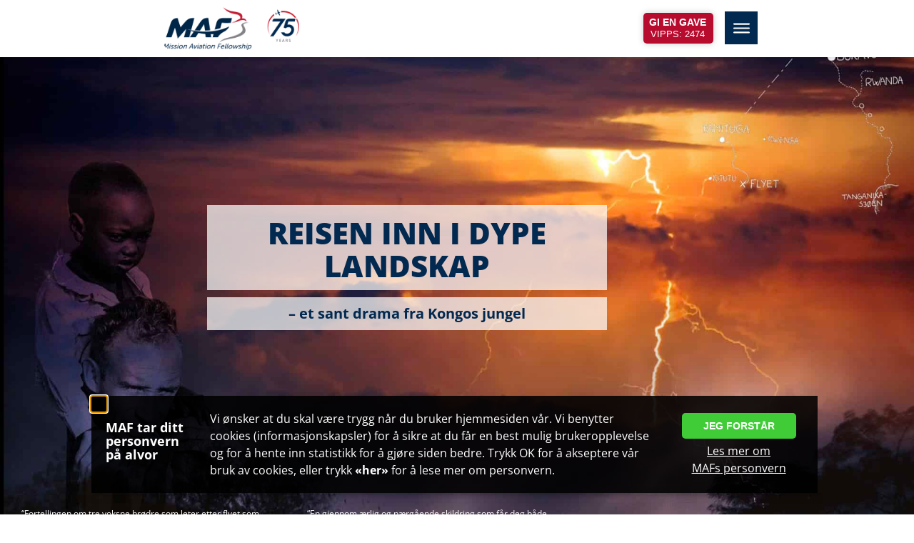

--- FILE ---
content_type: text/html; charset=UTF-8
request_url: https://maf.no/bok
body_size: 22354
content:
<!doctype html>
<html lang="nb-NO">
<head>
	<meta charset="UTF-8">
	<meta name="viewport" content="width=device-width, initial-scale=1">
	<link rel="profile" href="https://gmpg.org/xfn/11">
	<meta name='robots' content='index, follow, max-image-preview:large, max-snippet:-1, max-video-preview:-1' />

	<!-- This site is optimized with the Yoast SEO plugin v26.6 - https://yoast.com/wordpress/plugins/seo/ -->
	<title>Reisen inn i dype landskap &#8211; MAF Norge</title>
	<link rel="canonical" href="https://maf.no/bok/" />
	<meta property="og:locale" content="nb_NO" />
	<meta property="og:type" content="article" />
	<meta property="og:title" content="Reisen inn i dype landskap &#8211; MAF Norge" />
	<meta property="og:description" content="REISEN INN I DYPE LANDSKAP – et sant drama fra Kongos jungel “Fortellingen om tre voksne brødre som leter etter flyet som forsvant med far i Afrikas jungel for mange år siden, er en misjonshistorie som rommer sorg og glede, tvil og tro. Jeg la ikke boka fra meg før jeg hadde fått med meg [&hellip;]" />
	<meta property="og:url" content="https://maf.no/bok/" />
	<meta property="og:site_name" content="MAF Norge" />
	<meta property="article:publisher" content="http://facebook.com/mafnorge" />
	<meta property="article:modified_time" content="2023-07-06T22:22:38+00:00" />
	<meta property="og:image" content="https://maf.no/wp-content/uploads/Willy-Reisen-inn-i-dype-landskap-1200x570.png" />
	<meta name="twitter:card" content="summary_large_image" />
	<meta name="twitter:site" content="@mafnorge" />
	<meta name="twitter:label1" content="Ansl. lesetid" />
	<meta name="twitter:data1" content="3 minutter" />
	<script type="application/ld+json" class="yoast-schema-graph">{"@context":"https://schema.org","@graph":[{"@type":"WebPage","@id":"https://maf.no/bok/","url":"https://maf.no/bok/","name":"Reisen inn i dype landskap &#8211; MAF Norge","isPartOf":{"@id":"https://maf.no/#website"},"primaryImageOfPage":{"@id":"https://maf.no/bok/#primaryimage"},"image":{"@id":"https://maf.no/bok/#primaryimage"},"thumbnailUrl":"https://maf.no/wp-content/uploads/Willy-Reisen-inn-i-dype-landskap-1200x570.png","datePublished":"2021-03-03T11:08:03+00:00","dateModified":"2023-07-06T22:22:38+00:00","breadcrumb":{"@id":"https://maf.no/bok/#breadcrumb"},"inLanguage":"nb-NO","potentialAction":[{"@type":"ReadAction","target":["https://maf.no/bok/"]}]},{"@type":"ImageObject","inLanguage":"nb-NO","@id":"https://maf.no/bok/#primaryimage","url":"https://maf.no/wp-content/uploads/Willy-Reisen-inn-i-dype-landskap.png","contentUrl":"https://maf.no/wp-content/uploads/Willy-Reisen-inn-i-dype-landskap.png","width":1984,"height":942},{"@type":"BreadcrumbList","@id":"https://maf.no/bok/#breadcrumb","itemListElement":[{"@type":"ListItem","position":1,"name":"Forside","item":"https://maf.no/"},{"@type":"ListItem","position":2,"name":"Reisen inn i dype landskap"}]},{"@type":"WebSite","@id":"https://maf.no/#website","url":"https://maf.no/","name":"MAF Norge","description":"Bushfly. Nødhjelp. Håp.","publisher":{"@id":"https://maf.no/#organization"},"potentialAction":[{"@type":"SearchAction","target":{"@type":"EntryPoint","urlTemplate":"https://maf.no/?s={search_term_string}"},"query-input":{"@type":"PropertyValueSpecification","valueRequired":true,"valueName":"search_term_string"}}],"inLanguage":"nb-NO"},{"@type":"Organization","@id":"https://maf.no/#organization","name":"Mission Aviation Fellowship MAF Norge","url":"https://maf.no/","logo":{"@type":"ImageObject","inLanguage":"nb-NO","@id":"https://maf.no/#/schema/logo/image/","url":"https://maf.no/wp-content/uploads/2020/05/DF_dl_logo_MAF_Mission_Aviation_Fellowship_VERTICAL_RGB.jpg","contentUrl":"https://maf.no/wp-content/uploads/2020/05/DF_dl_logo_MAF_Mission_Aviation_Fellowship_VERTICAL_RGB.jpg","width":1000,"height":521,"caption":"Mission Aviation Fellowship MAF Norge"},"image":{"@id":"https://maf.no/#/schema/logo/image/"},"sameAs":["http://facebook.com/mafnorge","https://x.com/mafnorge","http://instagram.com/mafnorge","http://youtube.com/mafnorge"]}]}</script>
	<!-- / Yoast SEO plugin. -->


<link rel="alternate" type="application/rss+xml" title="MAF Norge &raquo; strøm" href="https://maf.no/feed/" />
<link rel="alternate" type="application/rss+xml" title="MAF Norge &raquo; kommentarstrøm" href="https://maf.no/comments/feed/" />
<link rel="alternate" title="oEmbed (JSON)" type="application/json+oembed" href="https://maf.no/wp-json/oembed/1.0/embed?url=https%3A%2F%2Fmaf.no%2Fbok%2F" />
<link rel="alternate" title="oEmbed (XML)" type="text/xml+oembed" href="https://maf.no/wp-json/oembed/1.0/embed?url=https%3A%2F%2Fmaf.no%2Fbok%2F&#038;format=xml" />
<style id='wp-img-auto-sizes-contain-inline-css'>
img:is([sizes=auto i],[sizes^="auto," i]){contain-intrinsic-size:3000px 1500px}
/*# sourceURL=wp-img-auto-sizes-contain-inline-css */
</style>
<link rel='stylesheet' id='sby_styles-css' href='https://maf.no/wp-content/plugins/youtube-feed-pro/css/sb-youtube.min.css?ver=1.4' media='all' />
<style id='wp-emoji-styles-inline-css'>

	img.wp-smiley, img.emoji {
		display: inline !important;
		border: none !important;
		box-shadow: none !important;
		height: 1em !important;
		width: 1em !important;
		margin: 0 0.07em !important;
		vertical-align: -0.1em !important;
		background: none !important;
		padding: 0 !important;
	}
/*# sourceURL=wp-emoji-styles-inline-css */
</style>
<style id='global-styles-inline-css'>
:root{--wp--preset--aspect-ratio--square: 1;--wp--preset--aspect-ratio--4-3: 4/3;--wp--preset--aspect-ratio--3-4: 3/4;--wp--preset--aspect-ratio--3-2: 3/2;--wp--preset--aspect-ratio--2-3: 2/3;--wp--preset--aspect-ratio--16-9: 16/9;--wp--preset--aspect-ratio--9-16: 9/16;--wp--preset--color--black: #000000;--wp--preset--color--cyan-bluish-gray: #abb8c3;--wp--preset--color--white: #ffffff;--wp--preset--color--pale-pink: #f78da7;--wp--preset--color--vivid-red: #cf2e2e;--wp--preset--color--luminous-vivid-orange: #ff6900;--wp--preset--color--luminous-vivid-amber: #fcb900;--wp--preset--color--light-green-cyan: #7bdcb5;--wp--preset--color--vivid-green-cyan: #00d084;--wp--preset--color--pale-cyan-blue: #8ed1fc;--wp--preset--color--vivid-cyan-blue: #0693e3;--wp--preset--color--vivid-purple: #9b51e0;--wp--preset--gradient--vivid-cyan-blue-to-vivid-purple: linear-gradient(135deg,rgb(6,147,227) 0%,rgb(155,81,224) 100%);--wp--preset--gradient--light-green-cyan-to-vivid-green-cyan: linear-gradient(135deg,rgb(122,220,180) 0%,rgb(0,208,130) 100%);--wp--preset--gradient--luminous-vivid-amber-to-luminous-vivid-orange: linear-gradient(135deg,rgb(252,185,0) 0%,rgb(255,105,0) 100%);--wp--preset--gradient--luminous-vivid-orange-to-vivid-red: linear-gradient(135deg,rgb(255,105,0) 0%,rgb(207,46,46) 100%);--wp--preset--gradient--very-light-gray-to-cyan-bluish-gray: linear-gradient(135deg,rgb(238,238,238) 0%,rgb(169,184,195) 100%);--wp--preset--gradient--cool-to-warm-spectrum: linear-gradient(135deg,rgb(74,234,220) 0%,rgb(151,120,209) 20%,rgb(207,42,186) 40%,rgb(238,44,130) 60%,rgb(251,105,98) 80%,rgb(254,248,76) 100%);--wp--preset--gradient--blush-light-purple: linear-gradient(135deg,rgb(255,206,236) 0%,rgb(152,150,240) 100%);--wp--preset--gradient--blush-bordeaux: linear-gradient(135deg,rgb(254,205,165) 0%,rgb(254,45,45) 50%,rgb(107,0,62) 100%);--wp--preset--gradient--luminous-dusk: linear-gradient(135deg,rgb(255,203,112) 0%,rgb(199,81,192) 50%,rgb(65,88,208) 100%);--wp--preset--gradient--pale-ocean: linear-gradient(135deg,rgb(255,245,203) 0%,rgb(182,227,212) 50%,rgb(51,167,181) 100%);--wp--preset--gradient--electric-grass: linear-gradient(135deg,rgb(202,248,128) 0%,rgb(113,206,126) 100%);--wp--preset--gradient--midnight: linear-gradient(135deg,rgb(2,3,129) 0%,rgb(40,116,252) 100%);--wp--preset--font-size--small: 13px;--wp--preset--font-size--medium: 20px;--wp--preset--font-size--large: 36px;--wp--preset--font-size--x-large: 42px;--wp--preset--spacing--20: 0.44rem;--wp--preset--spacing--30: 0.67rem;--wp--preset--spacing--40: 1rem;--wp--preset--spacing--50: 1.5rem;--wp--preset--spacing--60: 2.25rem;--wp--preset--spacing--70: 3.38rem;--wp--preset--spacing--80: 5.06rem;--wp--preset--shadow--natural: 6px 6px 9px rgba(0, 0, 0, 0.2);--wp--preset--shadow--deep: 12px 12px 50px rgba(0, 0, 0, 0.4);--wp--preset--shadow--sharp: 6px 6px 0px rgba(0, 0, 0, 0.2);--wp--preset--shadow--outlined: 6px 6px 0px -3px rgb(255, 255, 255), 6px 6px rgb(0, 0, 0);--wp--preset--shadow--crisp: 6px 6px 0px rgb(0, 0, 0);}:root { --wp--style--global--content-size: 800px;--wp--style--global--wide-size: 1200px; }:where(body) { margin: 0; }.wp-site-blocks > .alignleft { float: left; margin-right: 2em; }.wp-site-blocks > .alignright { float: right; margin-left: 2em; }.wp-site-blocks > .aligncenter { justify-content: center; margin-left: auto; margin-right: auto; }:where(.wp-site-blocks) > * { margin-block-start: 24px; margin-block-end: 0; }:where(.wp-site-blocks) > :first-child { margin-block-start: 0; }:where(.wp-site-blocks) > :last-child { margin-block-end: 0; }:root { --wp--style--block-gap: 24px; }:root :where(.is-layout-flow) > :first-child{margin-block-start: 0;}:root :where(.is-layout-flow) > :last-child{margin-block-end: 0;}:root :where(.is-layout-flow) > *{margin-block-start: 24px;margin-block-end: 0;}:root :where(.is-layout-constrained) > :first-child{margin-block-start: 0;}:root :where(.is-layout-constrained) > :last-child{margin-block-end: 0;}:root :where(.is-layout-constrained) > *{margin-block-start: 24px;margin-block-end: 0;}:root :where(.is-layout-flex){gap: 24px;}:root :where(.is-layout-grid){gap: 24px;}.is-layout-flow > .alignleft{float: left;margin-inline-start: 0;margin-inline-end: 2em;}.is-layout-flow > .alignright{float: right;margin-inline-start: 2em;margin-inline-end: 0;}.is-layout-flow > .aligncenter{margin-left: auto !important;margin-right: auto !important;}.is-layout-constrained > .alignleft{float: left;margin-inline-start: 0;margin-inline-end: 2em;}.is-layout-constrained > .alignright{float: right;margin-inline-start: 2em;margin-inline-end: 0;}.is-layout-constrained > .aligncenter{margin-left: auto !important;margin-right: auto !important;}.is-layout-constrained > :where(:not(.alignleft):not(.alignright):not(.alignfull)){max-width: var(--wp--style--global--content-size);margin-left: auto !important;margin-right: auto !important;}.is-layout-constrained > .alignwide{max-width: var(--wp--style--global--wide-size);}body .is-layout-flex{display: flex;}.is-layout-flex{flex-wrap: wrap;align-items: center;}.is-layout-flex > :is(*, div){margin: 0;}body .is-layout-grid{display: grid;}.is-layout-grid > :is(*, div){margin: 0;}body{padding-top: 0px;padding-right: 0px;padding-bottom: 0px;padding-left: 0px;}a:where(:not(.wp-element-button)){text-decoration: underline;}:root :where(.wp-element-button, .wp-block-button__link){background-color: #32373c;border-width: 0;color: #fff;font-family: inherit;font-size: inherit;font-style: inherit;font-weight: inherit;letter-spacing: inherit;line-height: inherit;padding-top: calc(0.667em + 2px);padding-right: calc(1.333em + 2px);padding-bottom: calc(0.667em + 2px);padding-left: calc(1.333em + 2px);text-decoration: none;text-transform: inherit;}.has-black-color{color: var(--wp--preset--color--black) !important;}.has-cyan-bluish-gray-color{color: var(--wp--preset--color--cyan-bluish-gray) !important;}.has-white-color{color: var(--wp--preset--color--white) !important;}.has-pale-pink-color{color: var(--wp--preset--color--pale-pink) !important;}.has-vivid-red-color{color: var(--wp--preset--color--vivid-red) !important;}.has-luminous-vivid-orange-color{color: var(--wp--preset--color--luminous-vivid-orange) !important;}.has-luminous-vivid-amber-color{color: var(--wp--preset--color--luminous-vivid-amber) !important;}.has-light-green-cyan-color{color: var(--wp--preset--color--light-green-cyan) !important;}.has-vivid-green-cyan-color{color: var(--wp--preset--color--vivid-green-cyan) !important;}.has-pale-cyan-blue-color{color: var(--wp--preset--color--pale-cyan-blue) !important;}.has-vivid-cyan-blue-color{color: var(--wp--preset--color--vivid-cyan-blue) !important;}.has-vivid-purple-color{color: var(--wp--preset--color--vivid-purple) !important;}.has-black-background-color{background-color: var(--wp--preset--color--black) !important;}.has-cyan-bluish-gray-background-color{background-color: var(--wp--preset--color--cyan-bluish-gray) !important;}.has-white-background-color{background-color: var(--wp--preset--color--white) !important;}.has-pale-pink-background-color{background-color: var(--wp--preset--color--pale-pink) !important;}.has-vivid-red-background-color{background-color: var(--wp--preset--color--vivid-red) !important;}.has-luminous-vivid-orange-background-color{background-color: var(--wp--preset--color--luminous-vivid-orange) !important;}.has-luminous-vivid-amber-background-color{background-color: var(--wp--preset--color--luminous-vivid-amber) !important;}.has-light-green-cyan-background-color{background-color: var(--wp--preset--color--light-green-cyan) !important;}.has-vivid-green-cyan-background-color{background-color: var(--wp--preset--color--vivid-green-cyan) !important;}.has-pale-cyan-blue-background-color{background-color: var(--wp--preset--color--pale-cyan-blue) !important;}.has-vivid-cyan-blue-background-color{background-color: var(--wp--preset--color--vivid-cyan-blue) !important;}.has-vivid-purple-background-color{background-color: var(--wp--preset--color--vivid-purple) !important;}.has-black-border-color{border-color: var(--wp--preset--color--black) !important;}.has-cyan-bluish-gray-border-color{border-color: var(--wp--preset--color--cyan-bluish-gray) !important;}.has-white-border-color{border-color: var(--wp--preset--color--white) !important;}.has-pale-pink-border-color{border-color: var(--wp--preset--color--pale-pink) !important;}.has-vivid-red-border-color{border-color: var(--wp--preset--color--vivid-red) !important;}.has-luminous-vivid-orange-border-color{border-color: var(--wp--preset--color--luminous-vivid-orange) !important;}.has-luminous-vivid-amber-border-color{border-color: var(--wp--preset--color--luminous-vivid-amber) !important;}.has-light-green-cyan-border-color{border-color: var(--wp--preset--color--light-green-cyan) !important;}.has-vivid-green-cyan-border-color{border-color: var(--wp--preset--color--vivid-green-cyan) !important;}.has-pale-cyan-blue-border-color{border-color: var(--wp--preset--color--pale-cyan-blue) !important;}.has-vivid-cyan-blue-border-color{border-color: var(--wp--preset--color--vivid-cyan-blue) !important;}.has-vivid-purple-border-color{border-color: var(--wp--preset--color--vivid-purple) !important;}.has-vivid-cyan-blue-to-vivid-purple-gradient-background{background: var(--wp--preset--gradient--vivid-cyan-blue-to-vivid-purple) !important;}.has-light-green-cyan-to-vivid-green-cyan-gradient-background{background: var(--wp--preset--gradient--light-green-cyan-to-vivid-green-cyan) !important;}.has-luminous-vivid-amber-to-luminous-vivid-orange-gradient-background{background: var(--wp--preset--gradient--luminous-vivid-amber-to-luminous-vivid-orange) !important;}.has-luminous-vivid-orange-to-vivid-red-gradient-background{background: var(--wp--preset--gradient--luminous-vivid-orange-to-vivid-red) !important;}.has-very-light-gray-to-cyan-bluish-gray-gradient-background{background: var(--wp--preset--gradient--very-light-gray-to-cyan-bluish-gray) !important;}.has-cool-to-warm-spectrum-gradient-background{background: var(--wp--preset--gradient--cool-to-warm-spectrum) !important;}.has-blush-light-purple-gradient-background{background: var(--wp--preset--gradient--blush-light-purple) !important;}.has-blush-bordeaux-gradient-background{background: var(--wp--preset--gradient--blush-bordeaux) !important;}.has-luminous-dusk-gradient-background{background: var(--wp--preset--gradient--luminous-dusk) !important;}.has-pale-ocean-gradient-background{background: var(--wp--preset--gradient--pale-ocean) !important;}.has-electric-grass-gradient-background{background: var(--wp--preset--gradient--electric-grass) !important;}.has-midnight-gradient-background{background: var(--wp--preset--gradient--midnight) !important;}.has-small-font-size{font-size: var(--wp--preset--font-size--small) !important;}.has-medium-font-size{font-size: var(--wp--preset--font-size--medium) !important;}.has-large-font-size{font-size: var(--wp--preset--font-size--large) !important;}.has-x-large-font-size{font-size: var(--wp--preset--font-size--x-large) !important;}
:root :where(.wp-block-pullquote){font-size: 1.5em;line-height: 1.6;}
/*# sourceURL=global-styles-inline-css */
</style>
<link rel='stylesheet' id='hello-elementor-theme-style-css' href='https://maf.no/wp-content/themes/hello-elementor/assets/css/theme.css?ver=3.4.5' media='all' />
<link rel='stylesheet' id='hello-elementor-child-style-css' href='https://maf.no/wp-content/themes/hello-theme-child-master/style.css?ver=1.0.0' media='all' />
<link rel='stylesheet' id='hello-elementor-css' href='https://maf.no/wp-content/themes/hello-elementor/assets/css/reset.css?ver=3.4.5' media='all' />
<link rel='stylesheet' id='hello-elementor-header-footer-css' href='https://maf.no/wp-content/themes/hello-elementor/assets/css/header-footer.css?ver=3.4.5' media='all' />
<link rel='stylesheet' id='dflip-style-css' href='https://maf.no/wp-content/plugins/dflip/assets/css/dflip.min.css?ver=2.4.13' media='all' />
<link rel='stylesheet' id='e-animation-shrink-css' href='https://maf.no/wp-content/plugins/elementor/assets/lib/animations/styles/e-animation-shrink.min.css?ver=3.34.0' media='all' />
<link rel='stylesheet' id='elementor-frontend-css' href='https://maf.no/wp-content/plugins/elementor/assets/css/frontend.min.css?ver=3.34.0' media='all' />
<link rel='stylesheet' id='widget-image-css' href='https://maf.no/wp-content/plugins/elementor/assets/css/widget-image.min.css?ver=3.34.0' media='all' />
<link rel='stylesheet' id='e-sticky-css' href='https://maf.no/wp-content/plugins/elementor-pro/assets/css/modules/sticky.min.css?ver=3.32.2' media='all' />
<link rel='stylesheet' id='widget-form-css' href='https://maf.no/wp-content/plugins/elementor-pro/assets/css/widget-form.min.css?ver=3.32.2' media='all' />
<link rel='stylesheet' id='widget-social-css' href='https://maf.no/wp-content/plugins/elementor-pro/assets/css/widget-social.min.css?ver=3.32.2' media='all' />
<link rel='stylesheet' id='e-animation-fadeIn-css' href='https://maf.no/wp-content/plugins/elementor/assets/lib/animations/styles/fadeIn.min.css?ver=3.34.0' media='all' />
<link rel='stylesheet' id='e-motion-fx-css' href='https://maf.no/wp-content/plugins/elementor-pro/assets/css/modules/motion-fx.min.css?ver=3.32.2' media='all' />
<link rel='stylesheet' id='widget-heading-css' href='https://maf.no/wp-content/plugins/elementor/assets/css/widget-heading.min.css?ver=3.34.0' media='all' />
<link rel='stylesheet' id='e-popup-css' href='https://maf.no/wp-content/plugins/elementor-pro/assets/css/conditionals/popup.min.css?ver=3.32.2' media='all' />
<link rel='stylesheet' id='widget-icon-list-css' href='https://maf.no/wp-content/plugins/elementor/assets/css/widget-icon-list.min.css?ver=3.34.0' media='all' />
<link rel='stylesheet' id='widget-social-icons-css' href='https://maf.no/wp-content/plugins/elementor/assets/css/widget-social-icons.min.css?ver=3.34.0' media='all' />
<link rel='stylesheet' id='e-apple-webkit-css' href='https://maf.no/wp-content/plugins/elementor/assets/css/conditionals/apple-webkit.min.css?ver=3.34.0' media='all' />
<link rel='stylesheet' id='elementor-icons-css' href='https://maf.no/wp-content/plugins/elementor/assets/lib/eicons/css/elementor-icons.min.css?ver=5.45.0' media='all' />
<link rel='stylesheet' id='elementor-post-16-css' href='https://maf.no/wp-content/uploads/elementor/css/post-16.css?ver=1768907873' media='all' />
<link rel='stylesheet' id='uael-frontend-css' href='https://maf.no/wp-content/plugins/ultimate-elementor/assets/min-css/uael-frontend.min.css?ver=1.36.37' media='all' />
<link rel='stylesheet' id='widget-spacer-css' href='https://maf.no/wp-content/plugins/elementor/assets/css/widget-spacer.min.css?ver=3.34.0' media='all' />
<link rel='stylesheet' id='widget-video-css' href='https://maf.no/wp-content/plugins/elementor/assets/css/widget-video.min.css?ver=3.34.0' media='all' />
<link rel='stylesheet' id='elementor-post-4697-css' href='https://maf.no/wp-content/uploads/elementor/css/post-4697.css?ver=1768910013' media='all' />
<link rel='stylesheet' id='elementor-post-23-css' href='https://maf.no/wp-content/uploads/elementor/css/post-23.css?ver=1768907879' media='all' />
<link rel='stylesheet' id='elementor-post-490-css' href='https://maf.no/wp-content/uploads/elementor/css/post-490.css?ver=1768907879' media='all' />
<link rel='stylesheet' id='elementor-post-3093-css' href='https://maf.no/wp-content/uploads/elementor/css/post-3093.css?ver=1768907873' media='all' />
<link rel='stylesheet' id='elementor-post-442-css' href='https://maf.no/wp-content/uploads/elementor/css/post-442.css?ver=1768907874' media='all' />
<link rel='stylesheet' id='elementor-gf-local-roboto-css' href='https://maf.no/wp-content/uploads/elementor/google-fonts/css/roboto.css?ver=1750231927' media='all' />
<link rel='stylesheet' id='elementor-gf-local-robotoslab-css' href='https://maf.no/wp-content/uploads/elementor/google-fonts/css/robotoslab.css?ver=1750231931' media='all' />
<link rel='stylesheet' id='elementor-gf-local-opensans-css' href='https://maf.no/wp-content/uploads/elementor/google-fonts/css/opensans.css?ver=1750231939' media='all' />
<link rel='stylesheet' id='elementor-icons-shared-0-css' href='https://maf.no/wp-content/plugins/elementor/assets/lib/font-awesome/css/fontawesome.min.css?ver=5.15.3' media='all' />
<link rel='stylesheet' id='elementor-icons-fa-solid-css' href='https://maf.no/wp-content/plugins/elementor/assets/lib/font-awesome/css/solid.min.css?ver=5.15.3' media='all' />
<link rel='stylesheet' id='elementor-icons-fa-brands-css' href='https://maf.no/wp-content/plugins/elementor/assets/lib/font-awesome/css/brands.min.css?ver=5.15.3' media='all' />
<script src="https://maf.no/wp-includes/js/jquery/jquery.min.js?ver=3.7.1" id="jquery-core-js"></script>
<script src="https://maf.no/wp-includes/js/jquery/jquery-migrate.min.js?ver=3.4.1" id="jquery-migrate-js"></script>
<script id="wk-tag-manager-script-js-after">
function shouldTrack(){
var trackLoggedIn = false;
var loggedIn = false;
if(!loggedIn){
return true;
} else if( trackLoggedIn ) {
return true;
}
return false;
}
function hasWKGoogleAnalyticsCookie() {
return (new RegExp('wp_wk_ga_untrack_' + document.location.hostname)).test(document.cookie);
}
if (!hasWKGoogleAnalyticsCookie() && shouldTrack()) {
//Google Tag Manager
(function (w, d, s, l, i) {
w[l] = w[l] || [];
w[l].push({
'gtm.start':
new Date().getTime(), event: 'gtm.js'
});
var f = d.getElementsByTagName(s)[0],
j = d.createElement(s), dl = l != 'dataLayer' ? '&l=' + l : '';
j.async = true;
j.src =
'https://www.googletagmanager.com/gtm.js?id=' + i + dl;
f.parentNode.insertBefore(j, f);
})(window, document, 'script', 'dataLayer', 'GTM-TKWGDXQ');
}

//# sourceURL=wk-tag-manager-script-js-after
</script>
<link rel="https://api.w.org/" href="https://maf.no/wp-json/" /><link rel="alternate" title="JSON" type="application/json" href="https://maf.no/wp-json/wp/v2/pages/4697" /><link rel="EditURI" type="application/rsd+xml" title="RSD" href="https://maf.no/xmlrpc.php?rsd" />
<meta name="generator" content="WordPress 6.9" />
<link rel='shortlink' href='https://maf.no/?p=4697' />
<meta name="cdp-version" content="1.5.0" /><meta name="generator" content="Elementor 3.34.0; features: additional_custom_breakpoints; settings: css_print_method-external, google_font-enabled, font_display-auto">
<!-- Hotjar Tracking Code for www.maf.no -->
<script>
    (function(h,o,t,j,a,r){
        h.hj=h.hj||function(){(h.hj.q=h.hj.q||[]).push(arguments)};
        h._hjSettings={hjid:1576214,hjsv:6};
        a=o.getElementsByTagName('head')[0];
        r=o.createElement('script');r.async=1;
        r.src=t+h._hjSettings.hjid+j+h._hjSettings.hjsv;
        a.appendChild(r);
    })(window,document,'https://static.hotjar.com/c/hotjar-','.js?sv=');
</script>
<meta property="fb:app_id" content="233445213341205" />			<style>
				.e-con.e-parent:nth-of-type(n+4):not(.e-lazyloaded):not(.e-no-lazyload),
				.e-con.e-parent:nth-of-type(n+4):not(.e-lazyloaded):not(.e-no-lazyload) * {
					background-image: none !important;
				}
				@media screen and (max-height: 1024px) {
					.e-con.e-parent:nth-of-type(n+3):not(.e-lazyloaded):not(.e-no-lazyload),
					.e-con.e-parent:nth-of-type(n+3):not(.e-lazyloaded):not(.e-no-lazyload) * {
						background-image: none !important;
					}
				}
				@media screen and (max-height: 640px) {
					.e-con.e-parent:nth-of-type(n+2):not(.e-lazyloaded):not(.e-no-lazyload),
					.e-con.e-parent:nth-of-type(n+2):not(.e-lazyloaded):not(.e-no-lazyload) * {
						background-image: none !important;
					}
				}
			</style>
			<link rel="icon" href="https://maf.no/wp-content/uploads/2020/03/cropped-Fly-sirkel-150x150.png" sizes="32x32" />
<link rel="icon" href="https://maf.no/wp-content/uploads/2020/03/cropped-Fly-sirkel-300x300.png" sizes="192x192" />
<link rel="apple-touch-icon" href="https://maf.no/wp-content/uploads/2020/03/cropped-Fly-sirkel-300x300.png" />
<meta name="msapplication-TileImage" content="https://maf.no/wp-content/uploads/2020/03/cropped-Fly-sirkel-300x300.png" />
		<style id="wp-custom-css">
			.container, .infinite-footer-container, .page-template-template-builder-php .entry-content > .twitter-share {
    padding: 0 10px;
}
.site-content {
    padding: 0;
}		</style>
		</head>
<body class="wp-singular page-template-default page page-id-4697 wp-custom-logo wp-embed-responsive wp-theme-hello-elementor wp-child-theme-hello-theme-child-master hello-elementor-default elementor-default elementor-kit-16 elementor-page elementor-page-4697">

<noscript>
    <iframe src="https://www.googletagmanager.com/ns.html?id=GTM-TKWGDXQ" height="0" width="0"
        style="display:none;visibility:hidden"></iframe>
</noscript>


<a class="skip-link screen-reader-text" href="#content">Skip to content</a>

		<header data-elementor-type="header" data-elementor-id="23" class="elementor elementor-23 elementor-location-header" data-elementor-post-type="elementor_library">
					<section class="elementor-section elementor-top-section elementor-element elementor-element-80d1e55 elementor-section-full_width elementor-section-stretched elementor-section-height-default elementor-section-height-default" data-id="80d1e55" data-element_type="section" id="top" data-settings="{&quot;background_background&quot;:&quot;classic&quot;,&quot;stretch_section&quot;:&quot;section-stretched&quot;}">
							<div class="elementor-background-overlay"></div>
							<div class="elementor-container elementor-column-gap-default">
					<div class="elementor-column elementor-col-100 elementor-top-column elementor-element elementor-element-0429974" data-id="0429974" data-element_type="column">
			<div class="elementor-widget-wrap elementor-element-populated">
						<section class="elementor-section elementor-inner-section elementor-element elementor-element-6166053 elementor-section-full_width elementor-hidden-mobile elementor-section-height-default elementor-section-height-default" data-id="6166053" data-element_type="section">
							<div class="elementor-background-overlay"></div>
							<div class="elementor-container elementor-column-gap-default">
					<div class="elementor-column elementor-col-25 elementor-inner-column elementor-element elementor-element-835d295" data-id="835d295" data-element_type="column">
			<div class="elementor-widget-wrap elementor-element-populated">
						<div class="elementor-element elementor-element-211f9f8 elementor-widget-mobile__width-auto elementor-widget elementor-widget-image" data-id="211f9f8" data-element_type="widget" data-settings="{&quot;_animation&quot;:&quot;none&quot;}" data-widget_type="image.default">
				<div class="elementor-widget-container">
																<a href="https://maf.no">
							<img width="448" height="140" src="https://maf.no/wp-content/uploads/2020/04/MAF-Web-logo-75-YEARS-2.png" class="elementor-animation-shrink attachment-large size-large wp-image-3862" alt="" />								</a>
															</div>
				</div>
					</div>
		</div>
				<div class="elementor-column elementor-col-25 elementor-inner-column elementor-element elementor-element-dc67fcf" data-id="dc67fcf" data-element_type="column">
			<div class="elementor-widget-wrap elementor-element-populated">
						<div class="elementor-element elementor-element-04f507f elementor-hidden-desktop elementor-hidden-tablet elementor-hidden-mobile elementor-widget elementor-widget-image" data-id="04f507f" data-element_type="widget" data-widget_type="image.default">
				<div class="elementor-widget-container">
																<a href="https://www.innsamlingskontrollen.no/" target="_blank">
							<img width="100" height="96" src="https://maf.no/wp-content/uploads/2020/03/ik-stempel-transparent-liten.png" class="attachment-large size-large wp-image-349" alt="" />								</a>
															</div>
				</div>
					</div>
		</div>
				<div class="elementor-column elementor-col-25 elementor-inner-column elementor-element elementor-element-67eaa77" data-id="67eaa77" data-element_type="column">
			<div class="elementor-widget-wrap elementor-element-populated">
						<div class="elementor-element elementor-element-fffea93 elementor-align-right elementor-hidden-desktop elementor-hidden-tablet elementor-hidden-mobile elementor-widget elementor-widget-button" data-id="fffea93" data-element_type="widget" data-widget_type="button.default">
				<div class="elementor-widget-container">
									<div class="elementor-button-wrapper">
					<a class="elementor-button elementor-button-link elementor-size-sm" href="https://gi.maf.no/" target="_blank">
						<span class="elementor-button-content-wrapper">
									<span class="elementor-button-text">Gi en gave</span>
					</span>
					</a>
				</div>
								</div>
				</div>
				<div class="elementor-element elementor-element-92cf3f4 elementor-align-right elementor-mobile-align-center uael-mbutton-text-center elementor-widget elementor-widget-uael-marketing-button" data-id="92cf3f4" data-element_type="widget" data-settings="{&quot;title_margin_bottom&quot;:{&quot;unit&quot;:&quot;px&quot;,&quot;size&quot;:1,&quot;sizes&quot;:[]},&quot;padding&quot;:{&quot;unit&quot;:&quot;px&quot;,&quot;top&quot;:&quot;5&quot;,&quot;right&quot;:&quot;10&quot;,&quot;bottom&quot;:&quot;5&quot;,&quot;left&quot;:&quot;8&quot;,&quot;isLinked&quot;:false},&quot;align&quot;:&quot;right&quot;,&quot;align_mobile&quot;:&quot;center&quot;,&quot;padding_tablet&quot;:{&quot;unit&quot;:&quot;px&quot;,&quot;top&quot;:&quot;&quot;,&quot;right&quot;:&quot;&quot;,&quot;bottom&quot;:&quot;&quot;,&quot;left&quot;:&quot;&quot;,&quot;isLinked&quot;:true},&quot;padding_mobile&quot;:{&quot;unit&quot;:&quot;px&quot;,&quot;top&quot;:&quot;&quot;,&quot;right&quot;:&quot;&quot;,&quot;bottom&quot;:&quot;&quot;,&quot;left&quot;:&quot;&quot;,&quot;isLinked&quot;:true},&quot;title_margin_bottom_tablet&quot;:{&quot;unit&quot;:&quot;px&quot;,&quot;size&quot;:&quot;&quot;,&quot;sizes&quot;:[]},&quot;title_margin_bottom_mobile&quot;:{&quot;unit&quot;:&quot;px&quot;,&quot;size&quot;:&quot;&quot;,&quot;sizes&quot;:[]}}" data-widget_type="uael-marketing-button.default">
				<div class="elementor-widget-container">
							<div class="uael-marketing-button">
			<div class="uael-button-wrapper elementor-button-wrapper">
				<a class="elementor-button-link elementor-button elementor-size-md uael-marketing-buttons-" href="https://gi.maf.no/">
													<span class="uael-marketing-buttons-wrap">
			<span class="elementor-button-content-wrapper uael-buttons-icon-">
								<span class="elementor-button-text uael-marketing-button-title elementor-inline-editing" data-elementor-setting-key="text" data-elementor-inline-editing-toolbar="none">Gi en gave</span>
			</span>
							<span class="uael-marketing-button-desc elementor-inline-editing" data-elementor-setting-key="desc_text" data-elementor-inline-editing-toolbar="none">VIPPS: 2474</span>
					</span>
						</a>
			</div>
		</div>
						</div>
				</div>
					</div>
		</div>
				<div class="elementor-column elementor-col-25 elementor-inner-column elementor-element elementor-element-628803f" data-id="628803f" data-element_type="column">
			<div class="elementor-widget-wrap elementor-element-populated">
						<div class="elementor-element elementor-element-a20f867 elementor-view-stacked elementor-widget-mobile__width-inherit elementor-shape-square elementor-hidden-desktop elementor-hidden-tablet elementor-hidden-mobile elementor-widget elementor-widget-icon" data-id="a20f867" data-element_type="widget" data-settings="{&quot;sticky&quot;:&quot;top&quot;,&quot;sticky_on&quot;:[&quot;desktop&quot;,&quot;tablet&quot;,&quot;mobile&quot;],&quot;sticky_offset&quot;:0,&quot;sticky_effects_offset&quot;:0,&quot;sticky_anchor_link_offset&quot;:0}" data-widget_type="icon.default">
				<div class="elementor-widget-container">
							<div class="elementor-icon-wrapper">
			<a class="elementor-icon" href="#elementor-action%3Aaction%3Dpopup%3Aopen%26settings%3DeyJpZCI6IjQ0MiIsInRvZ2dsZSI6dHJ1ZX0%3D">
			<svg xmlns="http://www.w3.org/2000/svg" width="31" height="18.9999" viewBox="0 0 31 18.9999"><title>Me</title><g id="acec0e9a-e5e9-4a92-870d-7e698965f678" data-name="Layer 2"><g id="fc8ac0e5-f044-4882-b83f-90169ac7f2e4" data-name="Layer 1"><path d="M29.5,3H1.5A1.5044,1.5044,0,0,1,0,1.5H0A1.5044,1.5044,0,0,1,1.5,0h28A1.5044,1.5044,0,0,1,31,1.5h0A1.5044,1.5044,0,0,1,29.5,3ZM31,9.5h0A1.5044,1.5044,0,0,0,29.5,8H1.5A1.5044,1.5044,0,0,0,0,9.5H0A1.5044,1.5044,0,0,0,1.5,11h28A1.5044,1.5044,0,0,0,31,9.5Zm0,8h0A1.5044,1.5044,0,0,0,29.5,16H1.5A1.5044,1.5044,0,0,0,0,17.5H0A1.5044,1.5044,0,0,0,1.5,19h28A1.5044,1.5044,0,0,0,31,17.5Z"></path></g></g></svg>			</a>
		</div>
						</div>
				</div>
				<div class="elementor-element elementor-element-2484477 elementor-view-stacked elementor-widget-mobile__width-inherit elementor-shape-square elementor-widget elementor-widget-icon" data-id="2484477" data-element_type="widget" data-settings="{&quot;sticky&quot;:&quot;top&quot;,&quot;sticky_on&quot;:[&quot;desktop&quot;,&quot;tablet&quot;,&quot;mobile&quot;],&quot;sticky_offset&quot;:0,&quot;sticky_effects_offset&quot;:0,&quot;sticky_anchor_link_offset&quot;:0}" data-widget_type="icon.default">
				<div class="elementor-widget-container">
							<div class="elementor-icon-wrapper">
			<a class="elementor-icon" href="#elementor-action%3Aaction%3Dpopup%3Aopen%26settings%3DeyJpZCI6IjQ0MiIsInRvZ2dsZSI6dHJ1ZX0%3D">
			<svg xmlns="http://www.w3.org/2000/svg" width="31" height="18.9999" viewBox="0 0 31 18.9999"><title>Me</title><g id="acec0e9a-e5e9-4a92-870d-7e698965f678" data-name="Layer 2"><g id="fc8ac0e5-f044-4882-b83f-90169ac7f2e4" data-name="Layer 1"><path d="M29.5,3H1.5A1.5044,1.5044,0,0,1,0,1.5H0A1.5044,1.5044,0,0,1,1.5,0h28A1.5044,1.5044,0,0,1,31,1.5h0A1.5044,1.5044,0,0,1,29.5,3ZM31,9.5h0A1.5044,1.5044,0,0,0,29.5,8H1.5A1.5044,1.5044,0,0,0,0,9.5H0A1.5044,1.5044,0,0,0,1.5,11h28A1.5044,1.5044,0,0,0,31,9.5Zm0,8h0A1.5044,1.5044,0,0,0,29.5,16H1.5A1.5044,1.5044,0,0,0,0,17.5H0A1.5044,1.5044,0,0,0,1.5,19h28A1.5044,1.5044,0,0,0,31,17.5Z"></path></g></g></svg>			</a>
		</div>
						</div>
				</div>
					</div>
		</div>
					</div>
		</section>
				<section class="elementor-section elementor-inner-section elementor-element elementor-element-8b598e9 elementor-section-full_width elementor-hidden-desktop elementor-hidden-tablet elementor-hidden-mobile elementor-section-height-default elementor-section-height-default" data-id="8b598e9" data-element_type="section" data-settings="{&quot;background_background&quot;:&quot;classic&quot;}">
						<div class="elementor-container elementor-column-gap-default">
					<div class="elementor-column elementor-col-25 elementor-inner-column elementor-element elementor-element-51c13cf" data-id="51c13cf" data-element_type="column">
			<div class="elementor-widget-wrap elementor-element-populated">
						<div class="elementor-element elementor-element-a83bbce elementor-widget-mobile__width-auto elementor-widget elementor-widget-image" data-id="a83bbce" data-element_type="widget" data-settings="{&quot;_animation&quot;:&quot;none&quot;}" data-widget_type="image.default">
				<div class="elementor-widget-container">
																<a href="https://maf.no">
							<img width="448" height="140" src="https://maf.no/wp-content/uploads/2020/04/MAF-Web-logo-75-YEARS-2.png" class="elementor-animation-shrink attachment-large size-large wp-image-3862" alt="" />								</a>
															</div>
				</div>
					</div>
		</div>
				<div class="elementor-column elementor-col-25 elementor-inner-column elementor-element elementor-element-901a78d" data-id="901a78d" data-element_type="column">
			<div class="elementor-widget-wrap elementor-element-populated">
						<div class="elementor-element elementor-element-e1791b0 elementor-align-right elementor-mobile-align-center uael-mbutton-text-center elementor-widget elementor-widget-uael-marketing-button" data-id="e1791b0" data-element_type="widget" data-settings="{&quot;title_margin_bottom&quot;:{&quot;unit&quot;:&quot;px&quot;,&quot;size&quot;:1,&quot;sizes&quot;:[]},&quot;padding&quot;:{&quot;unit&quot;:&quot;px&quot;,&quot;top&quot;:&quot;5&quot;,&quot;right&quot;:&quot;10&quot;,&quot;bottom&quot;:&quot;5&quot;,&quot;left&quot;:&quot;8&quot;,&quot;isLinked&quot;:false},&quot;align&quot;:&quot;right&quot;,&quot;align_mobile&quot;:&quot;center&quot;,&quot;padding_tablet&quot;:{&quot;unit&quot;:&quot;px&quot;,&quot;top&quot;:&quot;&quot;,&quot;right&quot;:&quot;&quot;,&quot;bottom&quot;:&quot;&quot;,&quot;left&quot;:&quot;&quot;,&quot;isLinked&quot;:true},&quot;padding_mobile&quot;:{&quot;unit&quot;:&quot;px&quot;,&quot;top&quot;:&quot;&quot;,&quot;right&quot;:&quot;&quot;,&quot;bottom&quot;:&quot;&quot;,&quot;left&quot;:&quot;&quot;,&quot;isLinked&quot;:true},&quot;title_margin_bottom_tablet&quot;:{&quot;unit&quot;:&quot;px&quot;,&quot;size&quot;:&quot;&quot;,&quot;sizes&quot;:[]},&quot;title_margin_bottom_mobile&quot;:{&quot;unit&quot;:&quot;px&quot;,&quot;size&quot;:&quot;&quot;,&quot;sizes&quot;:[]}}" data-widget_type="uael-marketing-button.default">
				<div class="elementor-widget-container">
							<div class="uael-marketing-button">
			<div class="uael-button-wrapper elementor-button-wrapper">
				<a class="elementor-button-link elementor-button elementor-size-md uael-marketing-buttons-" href="https://gi.maf.no/">
													<span class="uael-marketing-buttons-wrap">
			<span class="elementor-button-content-wrapper uael-buttons-icon-">
								<span class="elementor-button-text uael-marketing-button-title elementor-inline-editing" data-elementor-setting-key="text" data-elementor-inline-editing-toolbar="none">Gi en gave</span>
			</span>
							<span class="uael-marketing-button-desc elementor-inline-editing" data-elementor-setting-key="desc_text" data-elementor-inline-editing-toolbar="none">VIPPS: 77777</span>
					</span>
						</a>
			</div>
		</div>
						</div>
				</div>
					</div>
		</div>
				<div class="elementor-column elementor-col-25 elementor-inner-column elementor-element elementor-element-5ddcc1a" data-id="5ddcc1a" data-element_type="column">
			<div class="elementor-widget-wrap elementor-element-populated">
						<div class="elementor-element elementor-element-6cbdfd4 elementor-view-stacked elementor-widget-mobile__width-inherit elementor-shape-square elementor-widget elementor-widget-icon" data-id="6cbdfd4" data-element_type="widget" data-settings="{&quot;sticky&quot;:&quot;top&quot;,&quot;sticky_on&quot;:[&quot;desktop&quot;,&quot;tablet&quot;,&quot;mobile&quot;],&quot;sticky_offset&quot;:0,&quot;sticky_effects_offset&quot;:0,&quot;sticky_anchor_link_offset&quot;:0}" data-widget_type="icon.default">
				<div class="elementor-widget-container">
							<div class="elementor-icon-wrapper">
			<a class="elementor-icon" href="#elementor-action%3Aaction%3Dpopup%3Aopen%26settings%3DeyJpZCI6IjQ0MiIsInRvZ2dsZSI6dHJ1ZX0%3D">
			<svg xmlns="http://www.w3.org/2000/svg" width="31" height="18.9999" viewBox="0 0 31 18.9999"><title>Me</title><g id="acec0e9a-e5e9-4a92-870d-7e698965f678" data-name="Layer 2"><g id="fc8ac0e5-f044-4882-b83f-90169ac7f2e4" data-name="Layer 1"><path d="M29.5,3H1.5A1.5044,1.5044,0,0,1,0,1.5H0A1.5044,1.5044,0,0,1,1.5,0h28A1.5044,1.5044,0,0,1,31,1.5h0A1.5044,1.5044,0,0,1,29.5,3ZM31,9.5h0A1.5044,1.5044,0,0,0,29.5,8H1.5A1.5044,1.5044,0,0,0,0,9.5H0A1.5044,1.5044,0,0,0,1.5,11h28A1.5044,1.5044,0,0,0,31,9.5Zm0,8h0A1.5044,1.5044,0,0,0,29.5,16H1.5A1.5044,1.5044,0,0,0,0,17.5H0A1.5044,1.5044,0,0,0,1.5,19h28A1.5044,1.5044,0,0,0,31,17.5Z"></path></g></g></svg>			</a>
		</div>
						</div>
				</div>
					</div>
		</div>
				<div class="elementor-column elementor-col-25 elementor-inner-column elementor-element elementor-element-8daa38c" data-id="8daa38c" data-element_type="column">
			<div class="elementor-widget-wrap">
							</div>
		</div>
					</div>
		</section>
					</div>
		</div>
					</div>
		</section>
				</header>
		
<main id="content" class="site-main post-4697 page type-page status-publish hentry">

	
	<div class="page-content">
				<div data-elementor-type="wp-page" data-elementor-id="4697" class="elementor elementor-4697" data-elementor-post-type="page">
						<section class="elementor-section elementor-top-section elementor-element elementor-element-2977d44c elementor-section-height-min-height elementor-section-items-top elementor-section-full_width elementor-section-stretched elementor-section-height-default" data-id="2977d44c" data-element_type="section" id="top" data-settings="{&quot;background_background&quot;:&quot;classic&quot;,&quot;stretch_section&quot;:&quot;section-stretched&quot;}">
							<div class="elementor-background-overlay"></div>
							<div class="elementor-container elementor-column-gap-default">
					<div class="elementor-column elementor-col-100 elementor-top-column elementor-element elementor-element-56ab6baa" data-id="56ab6baa" data-element_type="column">
			<div class="elementor-widget-wrap elementor-element-populated">
						<section class="elementor-section elementor-inner-section elementor-element elementor-element-23a6098c elementor-section-height-min-height elementor-section-content-middle elementor-section-boxed elementor-section-height-default" data-id="23a6098c" data-element_type="section">
						<div class="elementor-container elementor-column-gap-default">
					<div class="elementor-column elementor-col-100 elementor-inner-column elementor-element elementor-element-35bd158c" data-id="35bd158c" data-element_type="column">
			<div class="elementor-widget-wrap elementor-element-populated">
						<div class="elementor-element elementor-element-93353cd elementor-widget elementor-widget-text-editor" data-id="93353cd" data-element_type="widget" data-widget_type="text-editor.default">
				<div class="elementor-widget-container">
									<p><strong>REISEN INN I DYPE LANDSKAP</strong></p>								</div>
				</div>
				<div class="elementor-element elementor-element-63517d5 elementor-widget elementor-widget-text-editor" data-id="63517d5" data-element_type="widget" data-widget_type="text-editor.default">
				<div class="elementor-widget-container">
									– et sant drama fra Kongos jungel								</div>
				</div>
				<div class="elementor-element elementor-element-5b554b9 elementor-hidden-desktop elementor-hidden-tablet elementor-widget elementor-widget-spacer" data-id="5b554b9" data-element_type="widget" data-widget_type="spacer.default">
				<div class="elementor-widget-container">
							<div class="elementor-spacer">
			<div class="elementor-spacer-inner"></div>
		</div>
						</div>
				</div>
					</div>
		</div>
					</div>
		</section>
				<section class="elementor-section elementor-inner-section elementor-element elementor-element-e6c68e5 elementor-section-boxed elementor-section-height-default elementor-section-height-default" data-id="e6c68e5" data-element_type="section">
						<div class="elementor-container elementor-column-gap-default">
					<div class="elementor-column elementor-col-50 elementor-inner-column elementor-element elementor-element-16ef61a" data-id="16ef61a" data-element_type="column">
			<div class="elementor-widget-wrap elementor-element-populated">
						<div class="elementor-element elementor-element-9055b2e elementor-widget elementor-widget-text-editor" data-id="9055b2e" data-element_type="widget" data-widget_type="text-editor.default">
				<div class="elementor-widget-container">
									<p class="p1">“Fortellingen om tre voksne brødre som leter etter flyet som forsvant med far i Afrikas jungel for mange år siden, er en misjonshistorie som rommer sorg og glede, tvil og tro. Jeg la ikke boka fra meg før jeg hadde fått med meg alt.”</p><p class="p1"><b>TV-pastor Egil Svartdahl</b></p>								</div>
				</div>
					</div>
		</div>
				<div class="elementor-column elementor-col-50 elementor-inner-column elementor-element elementor-element-7b44ac9" data-id="7b44ac9" data-element_type="column">
			<div class="elementor-widget-wrap elementor-element-populated">
						<div class="elementor-element elementor-element-7e3c136 elementor-hidden-tablet elementor-hidden-mobile elementor-widget elementor-widget-text-editor" data-id="7e3c136" data-element_type="widget" data-widget_type="text-editor.default">
				<div class="elementor-widget-container">
									<p class="p1">“En gjennom ærlig og nærgående skildring som får deg både til å le, gråte og undres. Historien om familien Ludvigsen fasinerer og griper. Du blir utvilsomt berørt.”</p><p class="p1"><b>Anne Gustavsen, tidligere redaktør Korsets Seier</b></p>								</div>
				</div>
					</div>
		</div>
					</div>
		</section>
					</div>
		</div>
					</div>
		</section>
				<section class="elementor-section elementor-top-section elementor-element elementor-element-df223e2 elementor-section-boxed elementor-section-height-default elementor-section-height-default" data-id="df223e2" data-element_type="section">
						<div class="elementor-container elementor-column-gap-default">
					<div class="elementor-column elementor-col-100 elementor-top-column elementor-element elementor-element-7faa76a" data-id="7faa76a" data-element_type="column">
			<div class="elementor-widget-wrap elementor-element-populated">
						<div class="elementor-element elementor-element-63f544a elementor-widget elementor-widget-heading" data-id="63f544a" data-element_type="widget" data-widget_type="heading.default">
				<div class="elementor-widget-container">
					<h5 class="elementor-heading-title elementor-size-default">BOK: Den sanne historien om Martin Ludvigsens forsvinning i Kongos jungel – og ekspedisjonen som fant ham etter 29 år.</h5>				</div>
				</div>
				<div class="elementor-element elementor-element-84a77e7 elementor-widget elementor-widget-image" data-id="84a77e7" data-element_type="widget" data-widget_type="image.default">
				<div class="elementor-widget-container">
															<img fetchpriority="high" decoding="async" width="800" height="380" src="https://maf.no/wp-content/uploads/Willy-Reisen-inn-i-dype-landskap-1200x570.png" class="attachment-large size-large wp-image-10842" alt="" srcset="https://maf.no/wp-content/uploads/Willy-Reisen-inn-i-dype-landskap-1200x570.png 1200w, https://maf.no/wp-content/uploads/Willy-Reisen-inn-i-dype-landskap-800x380.png 800w, https://maf.no/wp-content/uploads/Willy-Reisen-inn-i-dype-landskap-768x365.png 768w, https://maf.no/wp-content/uploads/Willy-Reisen-inn-i-dype-landskap-1536x729.png 1536w, https://maf.no/wp-content/uploads/Willy-Reisen-inn-i-dype-landskap.png 1984w" sizes="(max-width: 800px) 100vw, 800px" />															</div>
				</div>
				<div class="elementor-element elementor-element-98d49e2 elementor-widget elementor-widget-text-editor" data-id="98d49e2" data-element_type="widget" data-widget_type="text-editor.default">
				<div class="elementor-widget-container">
									<p><b>Willy Ludvigsen lener seg godt tilbake i sofaen i det gamle nedslitte huset i Kakwende. Like før Covid-19 slo ned i fjor, var han en tur tilbake i Kongo hvor faren forsvant. Nå er boken «Reisen inn i dype landskap» i nytt opplag.</b></p>								</div>
				</div>
				<section class="elementor-section elementor-inner-section elementor-element elementor-element-90e7400 elementor-section-boxed elementor-section-height-default elementor-section-height-default" data-id="90e7400" data-element_type="section">
						<div class="elementor-container elementor-column-gap-wide">
					<div class="elementor-column elementor-col-50 elementor-inner-column elementor-element elementor-element-79f34f0" data-id="79f34f0" data-element_type="column">
			<div class="elementor-widget-wrap elementor-element-populated">
						<div class="elementor-element elementor-element-b6508ae elementor-widget elementor-widget-text-editor" data-id="b6508ae" data-element_type="widget" data-widget_type="text-editor.default">
				<div class="elementor-widget-container">
									<p>En morgen for snart femti år siden stod 15 år gamle Willy ute på den fargerike plassen. Mellom palmer og jungellyder speidet han etter flyet til pappa og misjonspilot Martin. De skulle på restaurant, han måtte jo rekke det.</p>
<p>– Det er rart hvordan minnene sitter i, sier Willy og smiler.</p>
<p>Jeg husker så godt skuffelsen da pappa ikke rakk hjem i tide, for vi skulle jo ut og spise.</p>								</div>
				</div>
					</div>
		</div>
				<div class="elementor-column elementor-col-50 elementor-inner-column elementor-element elementor-element-9e613b8" data-id="9e613b8" data-element_type="column">
			<div class="elementor-widget-wrap elementor-element-populated">
						<div class="elementor-element elementor-element-78398de elementor-widget elementor-widget-text-editor" data-id="78398de" data-element_type="widget" data-widget_type="text-editor.default">
				<div class="elementor-widget-container">
									<p>Det var stort for meg som liten gutt, noe vi vanligvis ikke hadde råd til som en fattig misjonsfamilie i bushen.</p><p><b>Hvor ble det av pappa?</b><br />Det ble middag uten pappa den dagen. Neste morgen spiste de frokost som vanlig. Om kvelden dagen etter slo familien alarm. Uværet hadde jo herjet dagen før, så det kunne jo ha vært at han måtte nødlande.</p><p>– Lite visste vi at dette bare var begynnelsen på tiår med uvisshet, sorg og ubearbeidede sår. Ikke minst et savn etter en pappa som var noe utenom det vanlige.</p>								</div>
				</div>
					</div>
		</div>
					</div>
		</section>
					</div>
		</div>
					</div>
		</section>
				<section class="elementor-section elementor-top-section elementor-element elementor-element-f2e0469 elementor-section-full_width elementor-section-height-default elementor-section-height-default" data-id="f2e0469" data-element_type="section" data-settings="{&quot;background_background&quot;:&quot;classic&quot;}">
						<div class="elementor-container elementor-column-gap-default">
					<div class="elementor-column elementor-col-100 elementor-top-column elementor-element elementor-element-1f5154c" data-id="1f5154c" data-element_type="column">
			<div class="elementor-widget-wrap elementor-element-populated">
						<div class="elementor-element elementor-element-19b9f4f elementor-widget elementor-widget-heading" data-id="19b9f4f" data-element_type="widget" data-widget_type="heading.default">
				<div class="elementor-widget-container">
					<h3 class="elementor-heading-title elementor-size-default">3 ulike måter å lese boken på:</h3>				</div>
				</div>
					</div>
		</div>
					</div>
		</section>
				<section class="elementor-section elementor-top-section elementor-element elementor-element-7e70076 elementor-section-stretched elementor-section-full_width elementor-section-height-default elementor-section-height-default" data-id="7e70076" data-element_type="section" data-settings="{&quot;stretch_section&quot;:&quot;section-stretched&quot;,&quot;background_background&quot;:&quot;classic&quot;}">
							<div class="elementor-background-overlay"></div>
							<div class="elementor-container elementor-column-gap-wide">
					<div class="elementor-column elementor-col-33 elementor-top-column elementor-element elementor-element-749fea9" data-id="749fea9" data-element_type="column">
			<div class="elementor-widget-wrap elementor-element-populated">
						<section class="elementor-section elementor-inner-section elementor-element elementor-element-2dffd1b elementor-section-boxed elementor-section-height-default elementor-section-height-default" data-id="2dffd1b" data-element_type="section" data-settings="{&quot;background_background&quot;:&quot;classic&quot;}">
						<div class="elementor-container elementor-column-gap-default">
					<div class="elementor-column elementor-col-50 elementor-inner-column elementor-element elementor-element-1ec6602" data-id="1ec6602" data-element_type="column" data-settings="{&quot;background_background&quot;:&quot;classic&quot;}">
			<div class="elementor-widget-wrap elementor-element-populated">
						<div class="elementor-element elementor-element-cb25edb elementor-widget elementor-widget-image" data-id="cb25edb" data-element_type="widget" data-widget_type="image.default">
				<div class="elementor-widget-container">
															<img decoding="async" width="549" height="750" src="https://maf.no/wp-content/uploads/Willy-Reisen-inn-i-dype-landskap-posten-549x750.png" class="attachment-large size-large wp-image-10850" alt="" srcset="https://maf.no/wp-content/uploads/Willy-Reisen-inn-i-dype-landskap-posten-549x750.png 549w, https://maf.no/wp-content/uploads/Willy-Reisen-inn-i-dype-landskap-posten-366x500.png 366w, https://maf.no/wp-content/uploads/Willy-Reisen-inn-i-dype-landskap-posten.png 600w" sizes="(max-width: 549px) 100vw, 549px" />															</div>
				</div>
					</div>
		</div>
				<div class="elementor-column elementor-col-50 elementor-inner-column elementor-element elementor-element-9ffb1a5" data-id="9ffb1a5" data-element_type="column">
			<div class="elementor-widget-wrap elementor-element-populated">
						<div class="elementor-element elementor-element-5ac04b2 elementor-widget elementor-widget-heading" data-id="5ac04b2" data-element_type="widget" data-widget_type="heading.default">
				<div class="elementor-widget-container">
					<h5 class="elementor-heading-title elementor-size-default">Få tilsendt boken gratis i posten!</h5>				</div>
				</div>
					</div>
		</div>
					</div>
		</section>
				<div class="elementor-element elementor-element-e682595 elementor-button-align-stretch elementor-widget elementor-widget-global elementor-global-2440 elementor-widget-form" data-id="e682595" data-element_type="widget" data-settings="{&quot;step_next_label&quot;:&quot;Next&quot;,&quot;step_previous_label&quot;:&quot;Previous&quot;,&quot;button_width&quot;:&quot;100&quot;,&quot;step_type&quot;:&quot;number_text&quot;,&quot;step_icon_shape&quot;:&quot;circle&quot;}" data-widget_type="form.default">
				<div class="elementor-widget-container">
							<form class="elementor-form" method="post" name="New Form" aria-label="New Form">
			<input type="hidden" name="post_id" value="4697"/>
			<input type="hidden" name="form_id" value="e682595"/>
			<input type="hidden" name="referer_title" value="Reisen inn i dype landskap &#8211; MAF Norge" />

							<input type="hidden" name="queried_id" value="4697"/>
			
			<div class="elementor-form-fields-wrapper elementor-labels-">
								<div class="elementor-field-type-text elementor-field-group elementor-column elementor-field-group-navn elementor-col-100 elementor-field-required">
												<label for="form-field-navn" class="elementor-field-label elementor-screen-only">
								Navn							</label>
														<input size="1" type="text" name="form_fields[navn]" id="form-field-navn" class="elementor-field elementor-size-sm  elementor-field-textual" placeholder="Navn" required="required">
											</div>
								<div class="elementor-field-type-textarea elementor-field-group elementor-column elementor-field-group-field_593f5a9 elementor-col-100 elementor-field-required">
												<label for="form-field-field_593f5a9" class="elementor-field-label elementor-screen-only">
								Gateadresse							</label>
						<textarea class="elementor-field-textual elementor-field  elementor-size-sm" name="form_fields[field_593f5a9]" id="form-field-field_593f5a9" rows="1" placeholder="Adresse" required="required"></textarea>				</div>
								<div class="elementor-field-type-textarea elementor-field-group elementor-column elementor-field-group-field_d8c74e6 elementor-col-60 elementor-field-required">
												<label for="form-field-field_d8c74e6" class="elementor-field-label elementor-screen-only">
								Postnummer							</label>
						<textarea class="elementor-field-textual elementor-field  elementor-size-sm" name="form_fields[field_d8c74e6]" id="form-field-field_d8c74e6" rows="1" placeholder="Postnummer" required="required"></textarea>				</div>
								<div class="elementor-field-type-textarea elementor-field-group elementor-column elementor-field-group-field_9d95522 elementor-col-75 elementor-field-required">
												<label for="form-field-field_9d95522" class="elementor-field-label elementor-screen-only">
								Sted							</label>
						<textarea class="elementor-field-textual elementor-field  elementor-size-sm" name="form_fields[field_9d95522]" id="form-field-field_9d95522" rows="1" placeholder="Sted" required="required"></textarea>				</div>
								<div class="elementor-field-type-email elementor-field-group elementor-column elementor-field-group-epost elementor-col-100 elementor-field-required">
												<label for="form-field-epost" class="elementor-field-label elementor-screen-only">
								Epost							</label>
														<input size="1" type="email" name="form_fields[epost]" id="form-field-epost" class="elementor-field elementor-size-sm  elementor-field-textual" placeholder="Epost" required="required">
											</div>
								<div class="elementor-field-group elementor-column elementor-field-type-submit elementor-col-100 e-form__buttons">
					<button class="elementor-button elementor-size-sm" type="submit">
						<span class="elementor-button-content-wrapper">
															<span class="elementor-button-icon">
									<i aria-hidden="true" class="fas fa-mail-bulk"></i>																	</span>
																						<span class="elementor-button-text">Få tilsendt gratis</span>
													</span>
					</button>
				</div>
			</div>
		</form>
						</div>
				</div>
					</div>
		</div>
				<div class="elementor-column elementor-col-33 elementor-top-column elementor-element elementor-element-2c3c17b" data-id="2c3c17b" data-element_type="column">
			<div class="elementor-widget-wrap elementor-element-populated">
						<section class="elementor-section elementor-inner-section elementor-element elementor-element-2d58ac4 elementor-section-boxed elementor-section-height-default elementor-section-height-default" data-id="2d58ac4" data-element_type="section" data-settings="{&quot;background_background&quot;:&quot;classic&quot;}">
						<div class="elementor-container elementor-column-gap-default">
					<div class="elementor-column elementor-col-50 elementor-inner-column elementor-element elementor-element-4a5b169" data-id="4a5b169" data-element_type="column">
			<div class="elementor-widget-wrap elementor-element-populated">
						<div class="elementor-element elementor-element-954e99e elementor-widget elementor-widget-image" data-id="954e99e" data-element_type="widget" data-widget_type="image.default">
				<div class="elementor-widget-container">
															<img decoding="async" width="549" height="750" src="https://maf.no/wp-content/uploads/Willy-Reisen-inn-i-dype-landskap-lydbok-549x750.png" class="attachment-large size-large wp-image-10851" alt="" srcset="https://maf.no/wp-content/uploads/Willy-Reisen-inn-i-dype-landskap-lydbok-549x750.png 549w, https://maf.no/wp-content/uploads/Willy-Reisen-inn-i-dype-landskap-lydbok-366x500.png 366w, https://maf.no/wp-content/uploads/Willy-Reisen-inn-i-dype-landskap-lydbok.png 600w" sizes="(max-width: 549px) 100vw, 549px" />															</div>
				</div>
					</div>
		</div>
				<div class="elementor-column elementor-col-50 elementor-inner-column elementor-element elementor-element-3fffb9c" data-id="3fffb9c" data-element_type="column">
			<div class="elementor-widget-wrap elementor-element-populated">
						<div class="elementor-element elementor-element-1344d77 elementor-widget elementor-widget-heading" data-id="1344d77" data-element_type="widget" data-widget_type="heading.default">
				<div class="elementor-widget-container">
					<h5 class="elementor-heading-title elementor-size-default">Hør boken som lydbok</h5>				</div>
				</div>
					</div>
		</div>
					</div>
		</section>
				<div class="elementor-element elementor-element-15c59f1 elementor-button-align-stretch elementor-widget elementor-widget-form" data-id="15c59f1" data-element_type="widget" data-settings="{&quot;step_next_label&quot;:&quot;Next&quot;,&quot;step_previous_label&quot;:&quot;Previous&quot;,&quot;button_width&quot;:&quot;100&quot;,&quot;step_type&quot;:&quot;number_text&quot;,&quot;step_icon_shape&quot;:&quot;circle&quot;}" data-widget_type="form.default">
				<div class="elementor-widget-container">
							<form class="elementor-form" method="post" name="New Form" aria-label="New Form">
			<input type="hidden" name="post_id" value="4697"/>
			<input type="hidden" name="form_id" value="15c59f1"/>
			<input type="hidden" name="referer_title" value="Reisen inn i dype landskap &#8211; MAF Norge" />

							<input type="hidden" name="queried_id" value="4697"/>
			
			<div class="elementor-form-fields-wrapper elementor-labels-">
								<div class="elementor-field-type-text elementor-field-group elementor-column elementor-field-group-navn elementor-col-100 elementor-field-required">
												<label for="form-field-navn" class="elementor-field-label elementor-screen-only">
								Navn							</label>
														<input size="1" type="text" name="form_fields[navn]" id="form-field-navn" class="elementor-field elementor-size-sm  elementor-field-textual" placeholder="Navn" required="required">
											</div>
								<div class="elementor-field-type-email elementor-field-group elementor-column elementor-field-group-epost elementor-col-100 elementor-field-required">
												<label for="form-field-epost" class="elementor-field-label elementor-screen-only">
								Epost							</label>
														<input size="1" type="email" name="form_fields[epost]" id="form-field-epost" class="elementor-field elementor-size-sm  elementor-field-textual" placeholder="Epost" required="required">
											</div>
								<div class="elementor-field-type-number elementor-field-group elementor-column elementor-field-group-field_2d2c3d0 elementor-col-100">
												<label for="form-field-field_2d2c3d0" class="elementor-field-label elementor-screen-only">
								Mobil/telefon							</label>
									<input type="number" name="form_fields[field_2d2c3d0]" id="form-field-field_2d2c3d0" class="elementor-field elementor-size-sm  elementor-field-textual" placeholder="Mobil/telefon (valgfritt)" min="" max="" >
						</div>
								<div class="elementor-field-group elementor-column elementor-field-type-submit elementor-col-100 e-form__buttons">
					<button class="elementor-button elementor-size-sm" type="submit">
						<span class="elementor-button-content-wrapper">
															<span class="elementor-button-icon">
									<i aria-hidden="true" class="fas fa-mail-bulk"></i>																	</span>
																						<span class="elementor-button-text">Hør lybok her</span>
													</span>
					</button>
				</div>
			</div>
		</form>
						</div>
				</div>
					</div>
		</div>
				<div class="elementor-column elementor-col-33 elementor-top-column elementor-element elementor-element-cc7eaae" data-id="cc7eaae" data-element_type="column">
			<div class="elementor-widget-wrap elementor-element-populated">
						<section class="elementor-section elementor-inner-section elementor-element elementor-element-011bf89 elementor-section-boxed elementor-section-height-default elementor-section-height-default" data-id="011bf89" data-element_type="section" data-settings="{&quot;background_background&quot;:&quot;classic&quot;}">
						<div class="elementor-container elementor-column-gap-default">
					<div class="elementor-column elementor-col-50 elementor-inner-column elementor-element elementor-element-a7cf98d" data-id="a7cf98d" data-element_type="column">
			<div class="elementor-widget-wrap elementor-element-populated">
						<div class="elementor-element elementor-element-8c90285 elementor-widget__width-initial elementor-widget elementor-widget-image" data-id="8c90285" data-element_type="widget" data-widget_type="image.default">
				<div class="elementor-widget-container">
															<img loading="lazy" decoding="async" width="549" height="750" src="https://maf.no/wp-content/uploads/Willy-Reisen-inn-i-dype-landskap-e-book-549x750.png" class="attachment-large size-large wp-image-10849" alt="" srcset="https://maf.no/wp-content/uploads/Willy-Reisen-inn-i-dype-landskap-e-book-549x750.png 549w, https://maf.no/wp-content/uploads/Willy-Reisen-inn-i-dype-landskap-e-book-366x500.png 366w, https://maf.no/wp-content/uploads/Willy-Reisen-inn-i-dype-landskap-e-book.png 600w" sizes="(max-width: 549px) 100vw, 549px" />															</div>
				</div>
					</div>
		</div>
				<div class="elementor-column elementor-col-50 elementor-inner-column elementor-element elementor-element-2881540" data-id="2881540" data-element_type="column">
			<div class="elementor-widget-wrap elementor-element-populated">
						<div class="elementor-element elementor-element-4d6e1fa elementor-widget elementor-widget-heading" data-id="4d6e1fa" data-element_type="widget" data-widget_type="heading.default">
				<div class="elementor-widget-container">
					<h5 class="elementor-heading-title elementor-size-default">Les som e-bok (engelsk)</h5>				</div>
				</div>
					</div>
		</div>
					</div>
		</section>
				<div class="elementor-element elementor-element-00e618d elementor-align-center elementor-widget elementor-widget-button" data-id="00e618d" data-element_type="widget" data-widget_type="button.default">
				<div class="elementor-widget-container">
									<div class="elementor-button-wrapper">
					<a class="elementor-button elementor-button-link elementor-size-sm" href="https://maf.no/bok2/">
						<span class="elementor-button-content-wrapper">
									<span class="elementor-button-text">Les e-bok (engelsk)</span>
					</span>
					</a>
				</div>
								</div>
				</div>
					</div>
		</div>
					</div>
		</section>
				<section class="elementor-section elementor-top-section elementor-element elementor-element-2b09d85 elementor-section-stretched elementor-section-boxed elementor-section-height-default elementor-section-height-default" data-id="2b09d85" data-element_type="section" data-settings="{&quot;stretch_section&quot;:&quot;section-stretched&quot;,&quot;background_background&quot;:&quot;classic&quot;}">
							<div class="elementor-background-overlay"></div>
							<div class="elementor-container elementor-column-gap-default">
					<div class="elementor-column elementor-col-100 elementor-top-column elementor-element elementor-element-c3a7ffa" data-id="c3a7ffa" data-element_type="column">
			<div class="elementor-widget-wrap elementor-element-populated">
						<div class="elementor-element elementor-element-bf8412a elementor-widget elementor-widget-video" data-id="bf8412a" data-element_type="widget" data-settings="{&quot;youtube_url&quot;:&quot;https:\/\/www.youtube.com\/watch?v=bqWSS4TLPi4&quot;,&quot;video_type&quot;:&quot;youtube&quot;,&quot;controls&quot;:&quot;yes&quot;}" data-widget_type="video.default">
				<div class="elementor-widget-container">
							<div class="elementor-wrapper elementor-open-inline">
			<div class="elementor-video"></div>		</div>
						</div>
				</div>
				<section class="elementor-section elementor-inner-section elementor-element elementor-element-4c43ec6 elementor-section-boxed elementor-section-height-default elementor-section-height-default" data-id="4c43ec6" data-element_type="section">
						<div class="elementor-container elementor-column-gap-default">
					<div class="elementor-column elementor-col-100 elementor-inner-column elementor-element elementor-element-571e8b4" data-id="571e8b4" data-element_type="column">
			<div class="elementor-widget-wrap elementor-element-populated">
							</div>
		</div>
					</div>
		</section>
					</div>
		</div>
					</div>
		</section>
				<section class="elementor-section elementor-top-section elementor-element elementor-element-1d3fa708 elementor-section-boxed elementor-section-height-default elementor-section-height-default" data-id="1d3fa708" data-element_type="section" id="bli-med" data-settings="{&quot;background_background&quot;:&quot;classic&quot;}">
						<div class="elementor-container elementor-column-gap-default">
					<div class="elementor-column elementor-col-50 elementor-top-column elementor-element elementor-element-7f536870" data-id="7f536870" data-element_type="column">
			<div class="elementor-widget-wrap elementor-element-populated">
						<div class="elementor-element elementor-element-5b29c70d elementor-align-right elementor-mobile-align-center elementor-widget elementor-widget-button" data-id="5b29c70d" data-element_type="widget" data-widget_type="button.default">
				<div class="elementor-widget-container">
									<div class="elementor-button-wrapper">
					<a class="elementor-button elementor-button-link elementor-size-sm" href="https://maf.no/gi-gave-til-maf/">
						<span class="elementor-button-content-wrapper">
						<span class="elementor-button-icon">
				<i aria-hidden="true" class="fas fa-gift"></i>			</span>
									<span class="elementor-button-text">Gi en gave</span>
					</span>
					</a>
				</div>
								</div>
				</div>
					</div>
		</div>
				<div class="elementor-column elementor-col-50 elementor-top-column elementor-element elementor-element-1ac55a29" data-id="1ac55a29" data-element_type="column">
			<div class="elementor-widget-wrap elementor-element-populated">
						<div class="elementor-element elementor-element-27fe30a2 elementor-align-left elementor-mobile-align-center elementor-widget elementor-widget-button" data-id="27fe30a2" data-element_type="widget" data-widget_type="button.default">
				<div class="elementor-widget-container">
									<div class="elementor-button-wrapper">
					<a class="elementor-button elementor-button-link elementor-size-sm" href="https://www.facebook.com/mafnorge">
						<span class="elementor-button-content-wrapper">
						<span class="elementor-button-icon">
				<i aria-hidden="true" class="fab fa-facebook"></i>			</span>
									<span class="elementor-button-text">Følg oss på facebook</span>
					</span>
					</a>
				</div>
								</div>
				</div>
					</div>
		</div>
					</div>
		</section>
				</div>
		
		
			</div>

	
</main>

			<footer data-elementor-type="footer" data-elementor-id="490" class="elementor elementor-490 elementor-location-footer" data-elementor-post-type="elementor_library">
					<section class="elementor-section elementor-top-section elementor-element elementor-element-50e7a4c elementor-section-full_width elementor-section-height-default elementor-section-height-default" data-id="50e7a4c" data-element_type="section" data-settings="{&quot;background_background&quot;:&quot;classic&quot;}">
						<div class="elementor-container elementor-column-gap-no">
					<div class="elementor-column elementor-col-100 elementor-top-column elementor-element elementor-element-7896bfe" data-id="7896bfe" data-element_type="column">
			<div class="elementor-widget-wrap elementor-element-populated">
						<section class="elementor-section elementor-inner-section elementor-element elementor-element-36dd626 elementor-section-boxed elementor-section-height-default elementor-section-height-default" data-id="36dd626" data-element_type="section">
						<div class="elementor-container elementor-column-gap-default">
					<div class="elementor-column elementor-col-33 elementor-inner-column elementor-element elementor-element-40957a9" data-id="40957a9" data-element_type="column">
			<div class="elementor-widget-wrap elementor-element-populated">
						<div class="elementor-element elementor-element-d4bd274 elementor-align-right elementor-mobile-align-center elementor-widget-mobile__width-auto elementor-widget elementor-widget-button" data-id="d4bd274" data-element_type="widget" data-widget_type="button.default">
				<div class="elementor-widget-container">
									<div class="elementor-button-wrapper">
					<a class="elementor-button elementor-size-sm" role="button">
						<span class="elementor-button-content-wrapper">
						<span class="elementor-button-icon">
				<i aria-hidden="true" class="fas fa-phone-square-alt"></i>			</span>
									<span class="elementor-button-text">+47 40 12 77 77</span>
					</span>
					</a>
				</div>
								</div>
				</div>
					</div>
		</div>
				<div class="elementor-column elementor-col-33 elementor-inner-column elementor-element elementor-element-f87a46d" data-id="f87a46d" data-element_type="column">
			<div class="elementor-widget-wrap elementor-element-populated">
						<div class="elementor-element elementor-element-6d841a8 elementor-align-center elementor-mobile-align-center elementor-widget-mobile__width-auto elementor-widget elementor-widget-button" data-id="6d841a8" data-element_type="widget" data-widget_type="button.default">
				<div class="elementor-widget-container">
									<div class="elementor-button-wrapper">
					<a class="elementor-button elementor-button-link elementor-size-sm" href="mailto:%20maf@maf.no">
						<span class="elementor-button-content-wrapper">
						<span class="elementor-button-icon">
				<i aria-hidden="true" class="fas fa-mail-bulk"></i>			</span>
									<span class="elementor-button-text">Send epost</span>
					</span>
					</a>
				</div>
								</div>
				</div>
					</div>
		</div>
				<div class="elementor-column elementor-col-33 elementor-inner-column elementor-element elementor-element-9e40c61" data-id="9e40c61" data-element_type="column">
			<div class="elementor-widget-wrap elementor-element-populated">
						<div class="elementor-element elementor-element-c83f947 elementor-align-left elementor-mobile-align-center elementor-widget elementor-widget-button" data-id="c83f947" data-element_type="widget" data-widget_type="button.default">
				<div class="elementor-widget-container">
									<div class="elementor-button-wrapper">
					<a class="elementor-button elementor-button-link elementor-size-sm" href="https://gi.maf.no/">
						<span class="elementor-button-content-wrapper">
						<span class="elementor-button-icon">
				<i aria-hidden="true" class="fas fa-gift"></i>			</span>
									<span class="elementor-button-text">Gi en gave</span>
					</span>
					</a>
				</div>
								</div>
				</div>
					</div>
		</div>
					</div>
		</section>
				<section class="elementor-section elementor-inner-section elementor-element elementor-element-bcb5d2a elementor-section-boxed elementor-section-height-default elementor-section-height-default" data-id="bcb5d2a" data-element_type="section">
						<div class="elementor-container elementor-column-gap-default">
					<div class="elementor-column elementor-col-33 elementor-inner-column elementor-element elementor-element-8a8e2e2" data-id="8a8e2e2" data-element_type="column">
			<div class="elementor-widget-wrap elementor-element-populated">
						<div class="elementor-element elementor-element-0bef371 elementor-widget elementor-widget-image" data-id="0bef371" data-element_type="widget" data-widget_type="image.default">
				<div class="elementor-widget-container">
																<a href="https://maf.no">
							<img width="446" height="239" src="https://maf.no/wp-content/uploads/2020/03/MAF-logo-hvit-copy.png" class="elementor-animation-shrink attachment-full size-full wp-image-2885" alt="" />								</a>
															</div>
				</div>
				<div class="elementor-element elementor-element-2118bfc elementor-widget elementor-widget-image" data-id="2118bfc" data-element_type="widget" data-widget_type="image.default">
				<div class="elementor-widget-container">
																<a href="https://www.innsamlingskontrollen.no/organisasjoner/" target="_blank">
							<img width="100" height="96" src="https://maf.no/wp-content/uploads/2020/03/ik-stempel-transparent-liten-hvit.png" class="elementor-animation-shrink attachment-medium size-medium wp-image-350" alt="" />								</a>
															</div>
				</div>
					</div>
		</div>
				<div class="elementor-column elementor-col-33 elementor-inner-column elementor-element elementor-element-f24dfe5" data-id="f24dfe5" data-element_type="column" data-settings="{&quot;background_background&quot;:&quot;classic&quot;}">
			<div class="elementor-widget-wrap elementor-element-populated">
					<div class="elementor-background-overlay"></div>
						<div class="elementor-element elementor-element-e123647 elementor-align-left elementor-widget elementor-widget-button" data-id="e123647" data-element_type="widget" data-widget_type="button.default">
				<div class="elementor-widget-container">
									<div class="elementor-button-wrapper">
					<a class="elementor-button elementor-size-sm" role="button">
						<span class="elementor-button-content-wrapper">
						<span class="elementor-button-icon">
				<i aria-hidden="true" class="fas fa-paper-plane"></i>			</span>
									<span class="elementor-button-text">MAF Airmail: Meld deg på i dag</span>
					</span>
					</a>
				</div>
								</div>
				</div>
				<div class="elementor-element elementor-element-835f120 elementor-button-align-stretch elementor-widget elementor-widget-form" data-id="835f120" data-element_type="widget" data-settings="{&quot;step_next_label&quot;:&quot;Next&quot;,&quot;step_previous_label&quot;:&quot;Previous&quot;,&quot;button_width&quot;:&quot;33&quot;,&quot;button_width_mobile&quot;:&quot;50&quot;,&quot;step_type&quot;:&quot;number_text&quot;,&quot;step_icon_shape&quot;:&quot;circle&quot;}" data-widget_type="form.default">
				<div class="elementor-widget-container">
							<form class="elementor-form" method="post" name="Påmelding MAF Airmail (maf.no)" aria-label="Påmelding MAF Airmail (maf.no)">
			<input type="hidden" name="post_id" value="490"/>
			<input type="hidden" name="form_id" value="835f120"/>
			<input type="hidden" name="referer_title" value="Tjene for MAF internasjonalt​ &#8211; MAF Norge" />

							<input type="hidden" name="queried_id" value="885"/>
			
			<div class="elementor-form-fields-wrapper elementor-labels-">
								<div class="elementor-field-type-text elementor-field-group elementor-column elementor-field-group-name elementor-col-100 elementor-sm-100">
												<label for="form-field-name" class="elementor-field-label elementor-screen-only">
								Fullt navn							</label>
														<input size="1" type="text" name="form_fields[name]" id="form-field-name" class="elementor-field elementor-size-sm  elementor-field-textual" placeholder="Navn">
											</div>
								<div class="elementor-field-type-email elementor-field-group elementor-column elementor-field-group-email elementor-col-100 elementor-field-required">
												<label for="form-field-email" class="elementor-field-label elementor-screen-only">
								E-post							</label>
														<input size="1" type="email" name="form_fields[email]" id="form-field-email" class="elementor-field elementor-size-sm  elementor-field-textual" placeholder="Epost" required="required">
											</div>
								<div class="elementor-field-group elementor-column elementor-field-type-submit elementor-col-33 e-form__buttons elementor-sm-50">
					<button class="elementor-button elementor-size-sm" type="submit">
						<span class="elementor-button-content-wrapper">
																						<span class="elementor-button-text">Meld på</span>
													</span>
					</button>
				</div>
			</div>
		</form>
						</div>
				</div>
				<div class="elementor-element elementor-element-87fa91e elementor-widget elementor-widget-text-editor" data-id="87fa91e" data-element_type="widget" data-widget_type="text-editor.default">
				<div class="elementor-widget-container">
									<p><strong>MAF AIRMAIL: </strong>Få siste nytt og les historier fra operasjonene rett i din innboks. Du kan når som helst melde deg av listen. </p>								</div>
				</div>
					</div>
		</div>
				<div class="elementor-column elementor-col-33 elementor-inner-column elementor-element elementor-element-3cb2d62" data-id="3cb2d62" data-element_type="column">
			<div class="elementor-widget-wrap elementor-element-populated">
						<div class="elementor-element elementor-element-0bb5f64 elementor-widget elementor-widget-text-editor" data-id="0bb5f64" data-element_type="widget" data-widget_type="text-editor.default">
				<div class="elementor-widget-container">
									<p><b>Mission Aviation Fellowship – MAF Norge</b></p>								</div>
				</div>
				<div class="elementor-element elementor-element-82dfef3 elementor-widget elementor-widget-text-editor" data-id="82dfef3" data-element_type="widget" data-widget_type="text-editor.default">
				<div class="elementor-widget-container">
									<p>Postadresse: Mission Aviation Fellowship, Postboks 90, 0101 Oslo<br>Besøksadresse: St. Olavs Gate 28, 0166 Oslo</p>
<p>MAF bruker følgende bankkonti: Gavekonto (hoved): 7058.63.60610.<br>Håpets Vinger og månedsbrev: 1503.24.46504. Brev til nye givere: 1503.25.33334</p>
<p>Vipps 77777.&nbsp;Organisasjonsnummer:&nbsp;980421899</p>
<p>MAF behandler alle opplysninger om våre givere strengt konfidensielt. Behandlingen skjer i henhold til Personopplysningsloven.&nbsp;<span style="text-decoration-line: underline;"><a style="color: #ffffff;" href="https://maf.no/personvern/">Les mer her</a></span></p>
<p>MAF Norge er godkjent av Innsamlingskontrollen</p>
<p>2025 © Alle rettigheter forbeholdt Mission Aviation Fellowship</p>								</div>
				</div>
				<div class="elementor-element elementor-element-044e997 elementor-widget elementor-widget-facebook-button" data-id="044e997" data-element_type="widget" data-widget_type="facebook-button.default">
				<div class="elementor-widget-container">
							<div data-layout="standard" data-colorscheme="dark" data-size="small" data-show-faces="false" class="elementor-facebook-widget fb-like" data-href="https://maf.no?p=4697" data-share="false" data-action="like"></div>
						</div>
				</div>
					</div>
		</div>
					</div>
		</section>
				<div class="elementor-element elementor-element-03704ff elementor-widget elementor-widget-text-editor" data-id="03704ff" data-element_type="widget" data-widget_type="text-editor.default">
				<div class="elementor-widget-container">
									<p><span style="color: #022950;">Made with love ♥ Rensel Creative</span></p>								</div>
				</div>
				<div class="elementor-element elementor-element-10e0168 elementor-fixed elementor-view-default elementor-invisible elementor-widget elementor-widget-icon" data-id="10e0168" data-element_type="widget" data-settings="{&quot;_animation&quot;:&quot;fadeIn&quot;,&quot;_position&quot;:&quot;fixed&quot;,&quot;motion_fx_motion_fx_scrolling&quot;:&quot;yes&quot;,&quot;motion_fx_opacity_effect&quot;:&quot;yes&quot;,&quot;motion_fx_opacity_range&quot;:{&quot;unit&quot;:&quot;%&quot;,&quot;size&quot;:&quot;&quot;,&quot;sizes&quot;:{&quot;start&quot;:35,&quot;end&quot;:50}},&quot;motion_fx_range&quot;:&quot;page&quot;,&quot;motion_fx_opacity_direction&quot;:&quot;out-in&quot;,&quot;motion_fx_opacity_level&quot;:{&quot;unit&quot;:&quot;px&quot;,&quot;size&quot;:10,&quot;sizes&quot;:[]},&quot;motion_fx_devices&quot;:[&quot;desktop&quot;,&quot;tablet&quot;,&quot;mobile&quot;]}" data-widget_type="icon.default">
				<div class="elementor-widget-container">
							<div class="elementor-icon-wrapper">
			<a class="elementor-icon elementor-animation-shrink" href="#top">
			<i aria-hidden="true" class="fas fa-arrow-alt-circle-up"></i>			</a>
		</div>
						</div>
				</div>
					</div>
		</div>
					</div>
		</section>
				</footer>
		
<script type="speculationrules">
{"prefetch":[{"source":"document","where":{"and":[{"href_matches":"/*"},{"not":{"href_matches":["/wp-*.php","/wp-admin/*","/wp-content/uploads/*","/wp-content/*","/wp-content/plugins/*","/wp-content/themes/hello-theme-child-master/*","/wp-content/themes/hello-elementor/*","/*\\?(.+)"]}},{"not":{"selector_matches":"a[rel~=\"nofollow\"]"}},{"not":{"selector_matches":".no-prefetch, .no-prefetch a"}}]},"eagerness":"conservative"}]}
</script>
<!-- YouTube Feed JS -->
<script type="text/javascript">

</script>
		<div data-elementor-type="popup" data-elementor-id="442" class="elementor elementor-442 elementor-location-popup" data-elementor-settings="{&quot;entrance_animation&quot;:&quot;fadeIn&quot;,&quot;entrance_animation_duration&quot;:{&quot;unit&quot;:&quot;px&quot;,&quot;size&quot;:&quot;0.7&quot;,&quot;sizes&quot;:[]},&quot;a11y_navigation&quot;:&quot;yes&quot;,&quot;triggers&quot;:[],&quot;timing&quot;:[]}" data-elementor-post-type="elementor_library">
					<section class="elementor-section elementor-top-section elementor-element elementor-element-e7f7758 elementor-section-boxed elementor-section-height-default elementor-section-height-default" data-id="e7f7758" data-element_type="section">
						<div class="elementor-container elementor-column-gap-default">
					<div class="elementor-column elementor-col-100 elementor-top-column elementor-element elementor-element-88ae7cc" data-id="88ae7cc" data-element_type="column">
			<div class="elementor-widget-wrap elementor-element-populated">
						<section class="elementor-section elementor-inner-section elementor-element elementor-element-8a58abc elementor-section-boxed elementor-section-height-default elementor-section-height-default" data-id="8a58abc" data-element_type="section">
						<div class="elementor-container elementor-column-gap-default">
					<div class="elementor-column elementor-col-33 elementor-inner-column elementor-element elementor-element-ac7afce" data-id="ac7afce" data-element_type="column">
			<div class="elementor-widget-wrap elementor-element-populated">
						<div class="elementor-element elementor-element-ffad919 elementor-widget elementor-widget-heading" data-id="ffad919" data-element_type="widget" data-widget_type="heading.default">
				<div class="elementor-widget-container">
					<h5 class="elementor-heading-title elementor-size-default">Om oss</h5>				</div>
				</div>
				<div class="elementor-element elementor-element-14827a1 elementor-icon-list--layout-traditional elementor-list-item-link-full_width elementor-widget elementor-widget-icon-list" data-id="14827a1" data-element_type="widget" data-widget_type="icon-list.default">
				<div class="elementor-widget-container">
							<ul class="elementor-icon-list-items">
							<li class="elementor-icon-list-item">
											<a href="https://maf.no/kontakt-oss/">

											<span class="elementor-icon-list-text">Kontakt oss</span>
											</a>
									</li>
								<li class="elementor-icon-list-item">
											<a href="https://maf.no/maf-i-norge/">

											<span class="elementor-icon-list-text">MAF i Norge</span>
											</a>
									</li>
								<li class="elementor-icon-list-item">
											<a href="https://maf.no/om-maf/">

											<span class="elementor-icon-list-text">MAF globalt</span>
											</a>
									</li>
								<li class="elementor-icon-list-item">
											<a href="https://maf.no/var-flyflate/">

											<span class="elementor-icon-list-text">Vår flyflåte</span>
											</a>
									</li>
								<li class="elementor-icon-list-item">
											<a href="https://maf.no/mafs-historie/">

											<span class="elementor-icon-list-text">Vår historie</span>
											</a>
									</li>
								<li class="elementor-icon-list-item">
											<a href="https://maf.no/hvor-mye-gar-til-formalet/">

											<span class="elementor-icon-list-text">Innsamlingskontrollen</span>
											</a>
									</li>
								<li class="elementor-icon-list-item">
											<a href="https://maf.no/personvern/">

											<span class="elementor-icon-list-text">Personvern og etikk</span>
											</a>
									</li>
						</ul>
						</div>
				</div>
					</div>
		</div>
				<div class="elementor-column elementor-col-33 elementor-inner-column elementor-element elementor-element-dff96e1" data-id="dff96e1" data-element_type="column" data-settings="{&quot;background_background&quot;:&quot;classic&quot;}">
			<div class="elementor-widget-wrap elementor-element-populated">
						<div class="elementor-element elementor-element-641cc2c elementor-widget elementor-widget-heading" data-id="641cc2c" data-element_type="widget" data-widget_type="heading.default">
				<div class="elementor-widget-container">
					<h5 class="elementor-heading-title elementor-size-default">Hva vi gjør</h5>				</div>
				</div>
				<div class="elementor-element elementor-element-5e10b52 elementor-icon-list--layout-traditional elementor-list-item-link-full_width elementor-widget elementor-widget-icon-list" data-id="5e10b52" data-element_type="widget" data-widget_type="icon-list.default">
				<div class="elementor-widget-container">
							<ul class="elementor-icon-list-items">
							<li class="elementor-icon-list-item">
											<a href="https://maf.no/luftambulanse-og-helse/">

											<span class="elementor-icon-list-text">Luftambulanse og helse</span>
											</a>
									</li>
								<li class="elementor-icon-list-item">
											<a href="https://maf.no/nodhjelp-og-katastrofeinnsats/">

											<span class="elementor-icon-list-text">Nødhjelp og katastrofe</span>
											</a>
									</li>
								<li class="elementor-icon-list-item">
											<a href="https://maf.no/bistand-og-samfunnsansvar/">

											<span class="elementor-icon-list-text">Samfunn og kirke</span>
											</a>
									</li>
								<li class="elementor-icon-list-item">
											<a href="https://maf.no/hv/">

											<span class="elementor-icon-list-text">Magasinet Håpets Vinger</span>
											</a>
									</li>
								<li class="elementor-icon-list-item">
											<a href="https://maf.no/maf-nyheter/">

											<span class="elementor-icon-list-text">MAF-Nyheter: artikler og historier</span>
											</a>
									</li>
						</ul>
						</div>
				</div>
					</div>
		</div>
				<div class="elementor-column elementor-col-33 elementor-inner-column elementor-element elementor-element-ace7aa5" data-id="ace7aa5" data-element_type="column">
			<div class="elementor-widget-wrap elementor-element-populated">
						<div class="elementor-element elementor-element-64b9489 elementor-widget elementor-widget-heading" data-id="64b9489" data-element_type="widget" data-widget_type="heading.default">
				<div class="elementor-widget-container">
					<h5 class="elementor-heading-title elementor-size-default">Engasjer deg</h5>				</div>
				</div>
				<div class="elementor-element elementor-element-e760f92 elementor-icon-list--layout-traditional elementor-list-item-link-full_width elementor-widget elementor-widget-icon-list" data-id="e760f92" data-element_type="widget" data-widget_type="icon-list.default">
				<div class="elementor-widget-container">
							<ul class="elementor-icon-list-items">
							<li class="elementor-icon-list-item">
											<a href="https://maf.no/gi/">

											<span class="elementor-icon-list-text">Gi på flere måter</span>
											</a>
									</li>
								<li class="elementor-icon-list-item">
											<a href="https://maf.no/bursdag/">

											<span class="elementor-icon-list-text">Gi bursdagen din</span>
											</a>
									</li>
								<li class="elementor-icon-list-item">
											<a href="https://www.mafcopilot.no/">

											<span class="elementor-icon-list-text">MAF CO-PILOT</span>
											</a>
									</li>
								<li class="elementor-icon-list-item">
											<a href="https://maf.no/events/">

											<span class="elementor-icon-list-text">Få besøk av MAF</span>
											</a>
									</li>
								<li class="elementor-icon-list-item">
											<a href="https://bedrift.maf.no/">

											<span class="elementor-icon-list-text">Bli bedriftspartner</span>
											</a>
									</li>
								<li class="elementor-icon-list-item">
											<a href="https://maf.no/jobb">

											<span class="elementor-icon-list-text">Jobb for MAF </span>
											</a>
									</li>
								<li class="elementor-icon-list-item">
											<a href="https://maf.no/kirk-og-menighet/">

											<span class="elementor-icon-list-text">Menighetspartner</span>
											</a>
									</li>
								<li class="elementor-icon-list-item">
											<a href="https://www.tvl.no/nb/category/1402">

												<span class="elementor-icon-list-icon">
							<i aria-hidden="true" class="fas fa-plane"></i>						</span>
										<span class="elementor-icon-list-text">Bushpilotene TV-serie</span>
											</a>
									</li>
						</ul>
						</div>
				</div>
					</div>
		</div>
					</div>
		</section>
					</div>
		</div>
					</div>
		</section>
				<section class="elementor-section elementor-top-section elementor-element elementor-element-9945424 elementor-section-boxed elementor-section-height-default elementor-section-height-default" data-id="9945424" data-element_type="section" data-settings="{&quot;background_background&quot;:&quot;classic&quot;}">
						<div class="elementor-container elementor-column-gap-default">
					<div class="elementor-column elementor-col-100 elementor-top-column elementor-element elementor-element-54054df" data-id="54054df" data-element_type="column" data-settings="{&quot;background_background&quot;:&quot;classic&quot;}">
			<div class="elementor-widget-wrap elementor-element-populated">
						<section class="elementor-section elementor-inner-section elementor-element elementor-element-b02b81e elementor-section-content-middle elementor-section-boxed elementor-section-height-default elementor-section-height-default" data-id="b02b81e" data-element_type="section" data-settings="{&quot;background_background&quot;:&quot;classic&quot;}">
						<div class="elementor-container elementor-column-gap-default">
					<div class="elementor-column elementor-col-33 elementor-inner-column elementor-element elementor-element-c1a367e" data-id="c1a367e" data-element_type="column">
			<div class="elementor-widget-wrap elementor-element-populated">
						<div class="elementor-element elementor-element-af5ac3b elementor-align-right elementor-mobile-align-center elementor-widget elementor-widget-button" data-id="af5ac3b" data-element_type="widget" data-widget_type="button.default">
				<div class="elementor-widget-container">
									<div class="elementor-button-wrapper">
					<a class="elementor-button elementor-button-link elementor-size-sm" href="#">
						<span class="elementor-button-content-wrapper">
						<span class="elementor-button-icon">
				<i aria-hidden="true" class="fas fa-phone-square-alt"></i>			</span>
									<span class="elementor-button-text">+47 40 12 77 77</span>
					</span>
					</a>
				</div>
								</div>
				</div>
					</div>
		</div>
				<div class="elementor-column elementor-col-33 elementor-inner-column elementor-element elementor-element-32d1cab" data-id="32d1cab" data-element_type="column">
			<div class="elementor-widget-wrap elementor-element-populated">
						<div class="elementor-element elementor-element-3688895 elementor-align-center elementor-mobile-align-center elementor-widget elementor-widget-button" data-id="3688895" data-element_type="widget" data-widget_type="button.default">
				<div class="elementor-widget-container">
									<div class="elementor-button-wrapper">
					<a class="elementor-button elementor-button-link elementor-size-sm" href="mailto:%20maf@maf.no">
						<span class="elementor-button-content-wrapper">
						<span class="elementor-button-icon">
				<i aria-hidden="true" class="fas fa-mail-bulk"></i>			</span>
									<span class="elementor-button-text">Send epost</span>
					</span>
					</a>
				</div>
								</div>
				</div>
					</div>
		</div>
				<div class="elementor-column elementor-col-33 elementor-inner-column elementor-element elementor-element-0bd7f41" data-id="0bd7f41" data-element_type="column">
			<div class="elementor-widget-wrap elementor-element-populated">
						<div class="elementor-element elementor-element-a008df3 elementor-align-left elementor-mobile-align-center elementor-widget elementor-widget-button" data-id="a008df3" data-element_type="widget" data-widget_type="button.default">
				<div class="elementor-widget-container">
									<div class="elementor-button-wrapper">
					<a class="elementor-button elementor-button-link elementor-size-sm" href="https://maf.no/kontakt-oss/">
						<span class="elementor-button-content-wrapper">
						<span class="elementor-button-icon">
				<i aria-hidden="true" class="fas fa-map-pin"></i>			</span>
									<span class="elementor-button-text">Besøk oss</span>
					</span>
					</a>
				</div>
								</div>
				</div>
					</div>
		</div>
					</div>
		</section>
				<section class="elementor-section elementor-inner-section elementor-element elementor-element-efc4148 elementor-section-content-middle elementor-section-boxed elementor-section-height-default elementor-section-height-default" data-id="efc4148" data-element_type="section" data-settings="{&quot;background_background&quot;:&quot;classic&quot;}">
						<div class="elementor-container elementor-column-gap-default">
					<div class="elementor-column elementor-col-50 elementor-inner-column elementor-element elementor-element-8977238" data-id="8977238" data-element_type="column">
			<div class="elementor-widget-wrap elementor-element-populated">
						<div class="elementor-element elementor-element-76d4da2 elementor-widget elementor-widget-image" data-id="76d4da2" data-element_type="widget" data-widget_type="image.default">
				<div class="elementor-widget-container">
																<a href="https://maf.no">
							<img width="200" height="101" src="https://maf.no/wp-content/uploads/2020/03/MAF_Logo_White_Vi_flyr_for_livet_VERTICAL_PANTONE-250px.png" class="attachment-large size-large wp-image-348" alt="" />								</a>
															</div>
				</div>
				<div class="elementor-element elementor-element-8a90d4e elementor-widget elementor-widget-image" data-id="8a90d4e" data-element_type="widget" data-widget_type="image.default">
				<div class="elementor-widget-container">
																<a href="https://www.innsamlingskontrollen.no/organisasjoner/" target="_blank">
							<img width="100" height="96" src="https://maf.no/wp-content/uploads/2020/03/ik-stempel-transparent-liten-hvit.png" class="attachment-medium size-medium wp-image-350" alt="" />								</a>
															</div>
				</div>
					</div>
		</div>
				<div class="elementor-column elementor-col-50 elementor-inner-column elementor-element elementor-element-fbad540" data-id="fbad540" data-element_type="column">
			<div class="elementor-widget-wrap elementor-element-populated">
						<div class="elementor-element elementor-element-8455f5e elementor-widget elementor-widget-text-editor" data-id="8455f5e" data-element_type="widget" data-widget_type="text-editor.default">
				<div class="elementor-widget-container">
									<p><b>Mission Aviation Fellowship – MAF Norge<br /></b>Postadresse: Mission Aviation Fellowship, Postboks 90, 0101 Oslo<br />Besøksadresse: St. Olavs gate 28, 0166 Oslo</p><p>MAF bruker følgende bankkonti: Gavekonto (hoved): 7058.63.60610.<br />Håpets Vinger og månedsbrev: 1503.24.46504. Brev til nye givere: 1503.25.33334<br />MAF samarbeider med Dialog Norge om dialog med givere og bedrifter.</p><p>MAF bruker følgende Vippsnumre 77777 (hoved), 2424, 2474 og 2460. Organisasjonsnummer: 980421899</p><p>Du kan få fradrag i skattepliktig inntekt for pengegaver til MAF Norge i tråd med myndighetenes vedtak.  Gavene må være på minst 500 kroner i løpet av inntektsåret, og fradraget gjelder for et totalbeløp på maksimum 25 000 kroner i løpet av inntektsåret.</p><p>MAF behandler alle opplysninger om våre givere strengt konfidensielt. Behandlingen skjer i henhold til Personopplysningsloven. <span style="text-decoration-line: underline;"><a style="color: #ffffff;" href="https://maf.no/personvern/">Les mer her</a>. </span>MAF Norge er godkjent av Innsamlingskontrollen</p>								</div>
				</div>
				<div class="elementor-element elementor-element-833587f elementor-shape-circle e-grid-align-left e-grid-align-mobile-center elementor-grid-0 elementor-widget elementor-widget-social-icons" data-id="833587f" data-element_type="widget" data-widget_type="social-icons.default">
				<div class="elementor-widget-container">
							<div class="elementor-social-icons-wrapper elementor-grid" role="list">
							<span class="elementor-grid-item" role="listitem">
					<a class="elementor-icon elementor-social-icon elementor-social-icon-facebook elementor-animation-shrink elementor-repeater-item-dc8860d" href="http://www.facebook.com/mafnorge" target="_blank">
						<span class="elementor-screen-only">Facebook</span>
						<i aria-hidden="true" class="fab fa-facebook"></i>					</a>
				</span>
							<span class="elementor-grid-item" role="listitem">
					<a class="elementor-icon elementor-social-icon elementor-social-icon-instagram elementor-animation-shrink elementor-repeater-item-803dce9" href="http://www.instagram.com/mafnorge" target="_blank">
						<span class="elementor-screen-only">Instagram</span>
						<i aria-hidden="true" class="fab fa-instagram"></i>					</a>
				</span>
							<span class="elementor-grid-item" role="listitem">
					<a class="elementor-icon elementor-social-icon elementor-social-icon-youtube elementor-animation-shrink elementor-repeater-item-494dacc" href="http://www.youtube.com/mafnorge" target="_blank">
						<span class="elementor-screen-only">Youtube</span>
						<i aria-hidden="true" class="fab fa-youtube"></i>					</a>
				</span>
							<span class="elementor-grid-item" role="listitem">
					<a class="elementor-icon elementor-social-icon elementor-social-icon-twitter elementor-animation-shrink elementor-repeater-item-f25317c" href="http://www.twitter.com/mafnorge" target="_blank">
						<span class="elementor-screen-only">Twitter</span>
						<i aria-hidden="true" class="fab fa-twitter"></i>					</a>
				</span>
					</div>
						</div>
				</div>
					</div>
		</div>
					</div>
		</section>
					</div>
		</div>
					</div>
		</section>
				</div>
				<div data-elementor-type="popup" data-elementor-id="3093" class="elementor elementor-3093 elementor-location-popup" data-elementor-settings="{&quot;entrance_animation&quot;:&quot;fadeIn&quot;,&quot;prevent_close_on_background_click&quot;:&quot;yes&quot;,&quot;prevent_close_on_esc_key&quot;:&quot;yes&quot;,&quot;entrance_animation_duration&quot;:{&quot;unit&quot;:&quot;px&quot;,&quot;size&quot;:1.1999999999999999555910790149937383830547332763671875,&quot;sizes&quot;:[]},&quot;a11y_navigation&quot;:&quot;yes&quot;,&quot;triggers&quot;:{&quot;page_load&quot;:&quot;yes&quot;,&quot;page_load_delay&quot;:1},&quot;timing&quot;:{&quot;times_times&quot;:1,&quot;times&quot;:&quot;yes&quot;}}" data-elementor-post-type="elementor_library">
					<section class="elementor-section elementor-top-section elementor-element elementor-element-3790ccf elementor-section-full_width elementor-section-height-default elementor-section-height-default" data-id="3790ccf" data-element_type="section" data-settings="{&quot;background_background&quot;:&quot;classic&quot;}">
						<div class="elementor-container elementor-column-gap-default">
					<div class="elementor-column elementor-col-33 elementor-top-column elementor-element elementor-element-a8123e4" data-id="a8123e4" data-element_type="column" data-settings="{&quot;background_background&quot;:&quot;classic&quot;}">
			<div class="elementor-widget-wrap elementor-element-populated">
						<div class="elementor-element elementor-element-c0fc74b elementor-hidden-mobile elementor-widget elementor-widget-heading" data-id="c0fc74b" data-element_type="widget" data-widget_type="heading.default">
				<div class="elementor-widget-container">
					<h6 class="elementor-heading-title elementor-size-default">MAF tar ditt <br>personvern <br>på alvor
</h6>				</div>
				</div>
				<div class="elementor-element elementor-element-5a9e9c0 elementor-hidden-desktop elementor-hidden-tablet elementor-widget elementor-widget-heading" data-id="5a9e9c0" data-element_type="widget" data-widget_type="heading.default">
				<div class="elementor-widget-container">
					<h6 class="elementor-heading-title elementor-size-default">MAF tar ditt personvern på alvor
</h6>				</div>
				</div>
					</div>
		</div>
				<div class="elementor-column elementor-col-33 elementor-top-column elementor-element elementor-element-af9b3b8" data-id="af9b3b8" data-element_type="column" data-settings="{&quot;background_background&quot;:&quot;classic&quot;}">
			<div class="elementor-widget-wrap elementor-element-populated">
						<div class="elementor-element elementor-element-e5e5791 elementor-widget elementor-widget-text-editor" data-id="e5e5791" data-element_type="widget" data-widget_type="text-editor.default">
				<div class="elementor-widget-container">
									<p>Vi ønsker at du skal være trygg når du bruker hjemmesiden vår. Vi benytter cookies (informasjonskapsler) for å sikre at du får en best mulig brukeropplevelse og for å hente inn statistikk for å gjøre siden bedre. Trykk OK for å akseptere vår bruk av cookies, eller trykk <strong><a href="https://maf.no/personvern/" data-wplink-edit="true"><span style="color: #ffffff;">«her»</span></a></strong> for å lese mer om personvern. </p>								</div>
				</div>
					</div>
		</div>
				<div class="elementor-column elementor-col-33 elementor-top-column elementor-element elementor-element-e7e9eb5" data-id="e7e9eb5" data-element_type="column" data-settings="{&quot;background_background&quot;:&quot;classic&quot;}">
			<div class="elementor-widget-wrap elementor-element-populated">
						<div class="elementor-element elementor-element-81887f0 elementor-align-center elementor-mobile-align-center elementor-widget__width-auto elementor-widget elementor-widget-button" data-id="81887f0" data-element_type="widget" data-widget_type="button.default">
				<div class="elementor-widget-container">
									<div class="elementor-button-wrapper">
					<a class="elementor-button elementor-button-link elementor-size-sm" href="#elementor-action%3Aaction%3Dpopup%3Aclose%26settings%3DeyJkb19ub3Rfc2hvd19hZ2FpbiI6InllcyJ9">
						<span class="elementor-button-content-wrapper">
									<span class="elementor-button-text">Jeg forstår</span>
					</span>
					</a>
				</div>
								</div>
				</div>
				<div class="elementor-element elementor-element-fab89b3 elementor-widget__width-auto elementor-widget elementor-widget-text-editor" data-id="fab89b3" data-element_type="widget" data-widget_type="text-editor.default">
				<div class="elementor-widget-container">
									<p><span style="color: #ffffff;"><a style="color: #ffffff;" href="https://maf.no/personvern/"><span style="text-decoration: underline;">Les mer om MAFs</span><span style="text-decoration: underline;"> personvern</span></a></span></p>								</div>
				</div>
					</div>
		</div>
					</div>
		</section>
				</div>
					<script>
				const lazyloadRunObserver = () => {
					const lazyloadBackgrounds = document.querySelectorAll( `.e-con.e-parent:not(.e-lazyloaded)` );
					const lazyloadBackgroundObserver = new IntersectionObserver( ( entries ) => {
						entries.forEach( ( entry ) => {
							if ( entry.isIntersecting ) {
								let lazyloadBackground = entry.target;
								if( lazyloadBackground ) {
									lazyloadBackground.classList.add( 'e-lazyloaded' );
								}
								lazyloadBackgroundObserver.unobserve( entry.target );
							}
						});
					}, { rootMargin: '200px 0px 200px 0px' } );
					lazyloadBackgrounds.forEach( ( lazyloadBackground ) => {
						lazyloadBackgroundObserver.observe( lazyloadBackground );
					} );
				};
				const events = [
					'DOMContentLoaded',
					'elementor/lazyload/observe',
				];
				events.forEach( ( event ) => {
					document.addEventListener( event, lazyloadRunObserver );
				} );
			</script>
			<script id="rocket-browser-checker-js-after">
"use strict";var _createClass=function(){function defineProperties(target,props){for(var i=0;i<props.length;i++){var descriptor=props[i];descriptor.enumerable=descriptor.enumerable||!1,descriptor.configurable=!0,"value"in descriptor&&(descriptor.writable=!0),Object.defineProperty(target,descriptor.key,descriptor)}}return function(Constructor,protoProps,staticProps){return protoProps&&defineProperties(Constructor.prototype,protoProps),staticProps&&defineProperties(Constructor,staticProps),Constructor}}();function _classCallCheck(instance,Constructor){if(!(instance instanceof Constructor))throw new TypeError("Cannot call a class as a function")}var RocketBrowserCompatibilityChecker=function(){function RocketBrowserCompatibilityChecker(options){_classCallCheck(this,RocketBrowserCompatibilityChecker),this.passiveSupported=!1,this._checkPassiveOption(this),this.options=!!this.passiveSupported&&options}return _createClass(RocketBrowserCompatibilityChecker,[{key:"_checkPassiveOption",value:function(self){try{var options={get passive(){return!(self.passiveSupported=!0)}};window.addEventListener("test",null,options),window.removeEventListener("test",null,options)}catch(err){self.passiveSupported=!1}}},{key:"initRequestIdleCallback",value:function(){!1 in window&&(window.requestIdleCallback=function(cb){var start=Date.now();return setTimeout(function(){cb({didTimeout:!1,timeRemaining:function(){return Math.max(0,50-(Date.now()-start))}})},1)}),!1 in window&&(window.cancelIdleCallback=function(id){return clearTimeout(id)})}},{key:"isDataSaverModeOn",value:function(){return"connection"in navigator&&!0===navigator.connection.saveData}},{key:"supportsLinkPrefetch",value:function(){var elem=document.createElement("link");return elem.relList&&elem.relList.supports&&elem.relList.supports("prefetch")&&window.IntersectionObserver&&"isIntersecting"in IntersectionObserverEntry.prototype}},{key:"isSlowConnection",value:function(){return"connection"in navigator&&"effectiveType"in navigator.connection&&("2g"===navigator.connection.effectiveType||"slow-2g"===navigator.connection.effectiveType)}}]),RocketBrowserCompatibilityChecker}();
//# sourceURL=rocket-browser-checker-js-after
</script>
<script id="rocket-preload-links-js-extra">
var RocketPreloadLinksConfig = {"excludeUris":"/(?:.+/)?feed(?:/(?:.+/?)?)?$|/(?:.+/)?embed/|/(index.php/)?(.*)wp-json(/.*|$)|/refer/|/go/|/recommend/|/recommends/","usesTrailingSlash":"1","imageExt":"jpg|jpeg|gif|png|tiff|bmp|webp|avif|pdf|doc|docx|xls|xlsx|php","fileExt":"jpg|jpeg|gif|png|tiff|bmp|webp|avif|pdf|doc|docx|xls|xlsx|php|html|htm","siteUrl":"https://maf.no","onHoverDelay":"100","rateThrottle":"3"};
//# sourceURL=rocket-preload-links-js-extra
</script>
<script id="rocket-preload-links-js-after">
(function() {
"use strict";var r="function"==typeof Symbol&&"symbol"==typeof Symbol.iterator?function(e){return typeof e}:function(e){return e&&"function"==typeof Symbol&&e.constructor===Symbol&&e!==Symbol.prototype?"symbol":typeof e},e=function(){function i(e,t){for(var n=0;n<t.length;n++){var i=t[n];i.enumerable=i.enumerable||!1,i.configurable=!0,"value"in i&&(i.writable=!0),Object.defineProperty(e,i.key,i)}}return function(e,t,n){return t&&i(e.prototype,t),n&&i(e,n),e}}();function i(e,t){if(!(e instanceof t))throw new TypeError("Cannot call a class as a function")}var t=function(){function n(e,t){i(this,n),this.browser=e,this.config=t,this.options=this.browser.options,this.prefetched=new Set,this.eventTime=null,this.threshold=1111,this.numOnHover=0}return e(n,[{key:"init",value:function(){!this.browser.supportsLinkPrefetch()||this.browser.isDataSaverModeOn()||this.browser.isSlowConnection()||(this.regex={excludeUris:RegExp(this.config.excludeUris,"i"),images:RegExp(".("+this.config.imageExt+")$","i"),fileExt:RegExp(".("+this.config.fileExt+")$","i")},this._initListeners(this))}},{key:"_initListeners",value:function(e){-1<this.config.onHoverDelay&&document.addEventListener("mouseover",e.listener.bind(e),e.listenerOptions),document.addEventListener("mousedown",e.listener.bind(e),e.listenerOptions),document.addEventListener("touchstart",e.listener.bind(e),e.listenerOptions)}},{key:"listener",value:function(e){var t=e.target.closest("a"),n=this._prepareUrl(t);if(null!==n)switch(e.type){case"mousedown":case"touchstart":this._addPrefetchLink(n);break;case"mouseover":this._earlyPrefetch(t,n,"mouseout")}}},{key:"_earlyPrefetch",value:function(t,e,n){var i=this,r=setTimeout(function(){if(r=null,0===i.numOnHover)setTimeout(function(){return i.numOnHover=0},1e3);else if(i.numOnHover>i.config.rateThrottle)return;i.numOnHover++,i._addPrefetchLink(e)},this.config.onHoverDelay);t.addEventListener(n,function e(){t.removeEventListener(n,e,{passive:!0}),null!==r&&(clearTimeout(r),r=null)},{passive:!0})}},{key:"_addPrefetchLink",value:function(i){return this.prefetched.add(i.href),new Promise(function(e,t){var n=document.createElement("link");n.rel="prefetch",n.href=i.href,n.onload=e,n.onerror=t,document.head.appendChild(n)}).catch(function(){})}},{key:"_prepareUrl",value:function(e){if(null===e||"object"!==(void 0===e?"undefined":r(e))||!1 in e||-1===["http:","https:"].indexOf(e.protocol))return null;var t=e.href.substring(0,this.config.siteUrl.length),n=this._getPathname(e.href,t),i={original:e.href,protocol:e.protocol,origin:t,pathname:n,href:t+n};return this._isLinkOk(i)?i:null}},{key:"_getPathname",value:function(e,t){var n=t?e.substring(this.config.siteUrl.length):e;return n.startsWith("/")||(n="/"+n),this._shouldAddTrailingSlash(n)?n+"/":n}},{key:"_shouldAddTrailingSlash",value:function(e){return this.config.usesTrailingSlash&&!e.endsWith("/")&&!this.regex.fileExt.test(e)}},{key:"_isLinkOk",value:function(e){return null!==e&&"object"===(void 0===e?"undefined":r(e))&&(!this.prefetched.has(e.href)&&e.origin===this.config.siteUrl&&-1===e.href.indexOf("?")&&-1===e.href.indexOf("#")&&!this.regex.excludeUris.test(e.href)&&!this.regex.images.test(e.href))}}],[{key:"run",value:function(){"undefined"!=typeof RocketPreloadLinksConfig&&new n(new RocketBrowserCompatibilityChecker({capture:!0,passive:!0}),RocketPreloadLinksConfig).init()}}]),n}();t.run();
}());

//# sourceURL=rocket-preload-links-js-after
</script>
<script src="https://maf.no/wp-content/plugins/dflip/assets/js/dflip.min.js?ver=2.4.13" id="dflip-script-js"></script>
<script src="https://maf.no/wp-content/plugins/elementor/assets/js/webpack.runtime.min.js?ver=3.34.0" id="elementor-webpack-runtime-js"></script>
<script src="https://maf.no/wp-content/plugins/elementor/assets/js/frontend-modules.min.js?ver=3.34.0" id="elementor-frontend-modules-js"></script>
<script src="https://maf.no/wp-includes/js/jquery/ui/core.min.js?ver=1.13.3" id="jquery-ui-core-js"></script>
<script id="elementor-frontend-js-extra">
var uael_particles_script = {"uael_particles_url":"https://maf.no/wp-content/plugins/ultimate-elementor/assets/min-js/uael-particles.min.js","particles_url":"https://maf.no/wp-content/plugins/ultimate-elementor/assets/lib/particles/particles.min.js","snowflakes_image":"https://maf.no/wp-content/plugins/ultimate-elementor/assets/img/snowflake.svg","gift":"https://maf.no/wp-content/plugins/ultimate-elementor/assets/img/gift.png","tree":"https://maf.no/wp-content/plugins/ultimate-elementor/assets/img/tree.png","skull":"https://maf.no/wp-content/plugins/ultimate-elementor/assets/img/skull.png","ghost":"https://maf.no/wp-content/plugins/ultimate-elementor/assets/img/ghost.png","moon":"https://maf.no/wp-content/plugins/ultimate-elementor/assets/img/moon.png","bat":"https://maf.no/wp-content/plugins/ultimate-elementor/assets/img/bat.png","pumpkin":"https://maf.no/wp-content/plugins/ultimate-elementor/assets/img/pumpkin.png"};
//# sourceURL=elementor-frontend-js-extra
</script>
<script id="elementor-frontend-js-before">
var elementorFrontendConfig = {"environmentMode":{"edit":false,"wpPreview":false,"isScriptDebug":false},"i18n":{"shareOnFacebook":"Del p\u00e5 Facebook","shareOnTwitter":"Del p\u00e5 Twitter","pinIt":"Fest det","download":"Last ned","downloadImage":"Last ned bilde","fullscreen":"Fullskjerm","zoom":"Zoom","share":"Del","playVideo":"Start video","previous":"Forrige","next":"Neste","close":"Lukk","a11yCarouselPrevSlideMessage":"Previous slide","a11yCarouselNextSlideMessage":"Next slide","a11yCarouselFirstSlideMessage":"This is the first slide","a11yCarouselLastSlideMessage":"This is the last slide","a11yCarouselPaginationBulletMessage":"Go to slide"},"is_rtl":false,"breakpoints":{"xs":0,"sm":480,"md":768,"lg":1025,"xl":1440,"xxl":1600},"responsive":{"breakpoints":{"mobile":{"label":"Mobil st\u00e5ende","value":767,"default_value":767,"direction":"max","is_enabled":true},"mobile_extra":{"label":"Mobil liggende","value":880,"default_value":880,"direction":"max","is_enabled":false},"tablet":{"label":"Tablet Portrait","value":1024,"default_value":1024,"direction":"max","is_enabled":true},"tablet_extra":{"label":"Tablet Landscape","value":1200,"default_value":1200,"direction":"max","is_enabled":false},"laptop":{"label":"Laptop","value":1366,"default_value":1366,"direction":"max","is_enabled":false},"widescreen":{"label":"Bredskjerm","value":2400,"default_value":2400,"direction":"min","is_enabled":false}},"hasCustomBreakpoints":false},"version":"3.34.0","is_static":false,"experimentalFeatures":{"additional_custom_breakpoints":true,"theme_builder_v2":true,"home_screen":true,"global_classes_should_enforce_capabilities":true,"e_variables":true,"cloud-library":true,"e_opt_in_v4_page":true,"e_interactions":true,"import-export-customization":true,"e_pro_variables":true},"urls":{"assets":"https:\/\/maf.no\/wp-content\/plugins\/elementor\/assets\/","ajaxurl":"https:\/\/maf.no\/wp-admin\/admin-ajax.php","uploadUrl":"https:\/\/maf.no\/wp-content\/uploads"},"nonces":{"floatingButtonsClickTracking":"02b19c8321"},"swiperClass":"swiper","settings":{"page":[],"editorPreferences":[]},"kit":{"body_background_background":"classic","active_breakpoints":["viewport_mobile","viewport_tablet"],"global_image_lightbox":"yes","lightbox_enable_counter":"yes","lightbox_enable_fullscreen":"yes","lightbox_enable_zoom":"yes","lightbox_enable_share":"yes","lightbox_title_src":"title","lightbox_description_src":"description"},"post":{"id":4697,"title":"Reisen%20inn%20i%20dype%20landskap%20%E2%80%93%20MAF%20Norge","excerpt":"","featuredImage":false}};
//# sourceURL=elementor-frontend-js-before
</script>
<script src="https://maf.no/wp-content/plugins/elementor/assets/js/frontend.min.js?ver=3.34.0" id="elementor-frontend-js"></script>
<script id="elementor-frontend-js-after">
window.scope_array = [];
								window.backend = 0;
								jQuery.cachedScript = function( url, options ) {
									// Allow user to set any option except for dataType, cache, and url.
									options = jQuery.extend( options || {}, {
										dataType: "script",
										cache: true,
										url: url
									});
									// Return the jqXHR object so we can chain callbacks.
									return jQuery.ajax( options );
								};
							    jQuery( window ).on( "elementor/frontend/init", function() {
									elementorFrontend.hooks.addAction( "frontend/element_ready/global", function( $scope, $ ){
										if ( "undefined" == typeof $scope ) {
												return;
										}
										if ( $scope.hasClass( "uael-particle-yes" ) ) {
											window.scope_array.push( $scope );
											$scope.find(".uael-particle-wrapper").addClass("js-is-enabled");
										}else{
											return;
										}
										if(elementorFrontend.isEditMode() && $scope.find(".uael-particle-wrapper").hasClass("js-is-enabled") && window.backend == 0 ){
											var uael_url = uael_particles_script.uael_particles_url;

											jQuery.cachedScript( uael_url );
											window.backend = 1;
										}else if(elementorFrontend.isEditMode()){
											var uael_url = uael_particles_script.uael_particles_url;
											jQuery.cachedScript( uael_url ).done(function(){
												var flag = true;
											});
										}
									});
								});
								 jQuery( document ).on( "ready elementor/popup/show", () => {
									if ( jQuery.find( ".uael-particle-yes" ).length < 1 ) {
										return;
									}
									var uael_url = uael_particles_script.uael_particles_url;
									jQuery.cachedScript = function( url, options ) {
										// Allow user to set any option except for dataType, cache, and url.
										options = jQuery.extend( options || {}, {
											dataType: "script",
											cache: true,
											url: url
										});
										// Return the jqXHR object so we can chain callbacks.
										return jQuery.ajax( options );
									};
									jQuery.cachedScript( uael_url );
								});	
//# sourceURL=elementor-frontend-js-after
</script>
<script src="https://maf.no/wp-content/plugins/elementor-pro/assets/lib/sticky/jquery.sticky.min.js?ver=3.32.2" id="e-sticky-js"></script>
<script src="https://maf.no/wp-content/plugins/elementor-pro/assets/js/webpack-pro.runtime.min.js?ver=3.32.2" id="elementor-pro-webpack-runtime-js"></script>
<script src="https://maf.no/wp-includes/js/dist/hooks.min.js?ver=dd5603f07f9220ed27f1" id="wp-hooks-js"></script>
<script src="https://maf.no/wp-includes/js/dist/i18n.min.js?ver=c26c3dc7bed366793375" id="wp-i18n-js"></script>
<script id="wp-i18n-js-after">
wp.i18n.setLocaleData( { 'text direction\u0004ltr': [ 'ltr' ] } );
//# sourceURL=wp-i18n-js-after
</script>
<script id="elementor-pro-frontend-js-before">
var ElementorProFrontendConfig = {"ajaxurl":"https:\/\/maf.no\/wp-admin\/admin-ajax.php","nonce":"debb76cd97","urls":{"assets":"https:\/\/maf.no\/wp-content\/plugins\/elementor-pro\/assets\/","rest":"https:\/\/maf.no\/wp-json\/"},"settings":{"lazy_load_background_images":true},"popup":{"hasPopUps":true},"shareButtonsNetworks":{"facebook":{"title":"Facebook","has_counter":true},"twitter":{"title":"Twitter"},"linkedin":{"title":"LinkedIn","has_counter":true},"pinterest":{"title":"Pinterest","has_counter":true},"reddit":{"title":"Reddit","has_counter":true},"vk":{"title":"VK","has_counter":true},"odnoklassniki":{"title":"OK","has_counter":true},"tumblr":{"title":"Tumblr"},"digg":{"title":"Digg"},"skype":{"title":"Skype"},"stumbleupon":{"title":"StumbleUpon","has_counter":true},"mix":{"title":"Mix"},"telegram":{"title":"Telegram"},"pocket":{"title":"Pocket","has_counter":true},"xing":{"title":"XING","has_counter":true},"whatsapp":{"title":"WhatsApp"},"email":{"title":"Email"},"print":{"title":"Print"},"x-twitter":{"title":"X"},"threads":{"title":"Threads"}},"facebook_sdk":{"lang":"nb_NO","app_id":"233445213341205"},"lottie":{"defaultAnimationUrl":"https:\/\/maf.no\/wp-content\/plugins\/elementor-pro\/modules\/lottie\/assets\/animations\/default.json"}};
//# sourceURL=elementor-pro-frontend-js-before
</script>
<script src="https://maf.no/wp-content/plugins/elementor-pro/assets/js/frontend.min.js?ver=3.32.2" id="elementor-pro-frontend-js"></script>
<script src="https://maf.no/wp-content/plugins/elementor-pro/assets/js/elements-handlers.min.js?ver=3.32.2" id="pro-elements-handlers-js"></script>
<script data-cfasync="false"> var dFlipLocation = "https://maf.no/wp-content/plugins/dflip/assets/"; var dFlipWPGlobal = {"text":{"toggleSound":"Sl\u00e5 p\u00e5\/av lyd","toggleThumbnails":"Toggle Thumbnails","thumbTitle":"Thumbnails","outlineTitle":"Table of Contents","searchTitle":"Search","searchPlaceHolder":"Search","toggleOutline":"Sideoversikt","previousPage":"Forrige side","nextPage":"Neste side","toggleFullscreen":"Fullskjerm","zoomIn":"Zoom In","zoomOut":"Zoom Ut","toggleHelp":"Hjelp","singlePageMode":"Enkelsidevisning","doublePageMode":"Tosidevisning","downloadPDFFile":"Last ned PDF","gotoFirstPage":"G\u00e5 til forside","gotoLastPage":"G\u00e5 til bakside","share":"Del","search":"Search","print":"Print","mailSubject":"Se dette magasinet","mailBody":"Sjekk ut denne siden {{url}}","loading":"Laster"},"viewerType":"flipbook","mobileViewerType":"auto","moreControls":"download,pageMode,startPage,endPage,sound","hideControls":"","leftControls":"outline,thumbnail","rightControls":"fullScreen,share,download,more","hideShareControls":"","scrollWheel":"true","backgroundColor":"#000","backgroundImage":"https:\/\/maf.no\/wp-content\/uploads\/2018-Aerial-view-of-unloading-cargo-in-Marolambo-2-scaled-e1633125659424.jpg","height":"auto","paddingTop":"20","paddingBottom":"20","paddingLeft":"20","paddingRight":"20","controlsPosition":"bottom","controlsFloating":true,"direction":1,"duration":"800","soundEnable":"true","showDownloadControl":"true","showSearchControl":"false","showPrintControl":"false","enableAnalytics":"true","webgl":"false","hard":"none","autoEnableOutline":"false","autoEnableThumbnail":"false","pageScale":"fit","maxTextureSize":"1600","rangeChunkSize":"1048576","disableRange":false,"zoomRatio":"1.5","fakeZoom":1,"flexibility":1,"pageMode":"0","singlePageMode":"0","pageSize":"0","autoPlay":"false","autoPlayDuration":"5000","autoPlayStart":"false","linkTarget":"2","sharePrefix":"flipbook-","pdfVersion":"default","thumbLayout":"book-title-hover","targetWindow":"_popup","buttonClass":"","hasSpiral":false,"calendarMode":false,"spiralColor":"#eee","cover3DType":"none","color3DCover":"#aaaaaa","color3DSheets":"#fff","flipbook3DTiltAngleUp":0,"flipbook3DTiltAngleLeft":0,"autoPDFLinktoViewer":false,"sideMenuOverlay":true,"displayLightboxPlayIcon":false,"popupBackGroundColor":"#eee","shelfImage":"","enableAutoLinks":true};</script><style>.df-sheet .df-page:before { opacity: 0.5;}section.linkAnnotation a, a.linkAnnotation, .buttonWidgetAnnotation a, a.customLinkAnnotation, .customHtmlAnnotation, .customVideoAnnotation, a.df-autolink{background-color: #ff0; opacity: 0.2;}
        section.linkAnnotation a:hover, a.linkAnnotation:hover, .buttonWidgetAnnotation a:hover, a.customLinkAnnotation:hover, .customHtmlAnnotation:hover, .customVideoAnnotation:hover, a.df-autolink:hover{background-color: #2196F3; opacity: 0.5;}.df-container.df-transparent.df-fullscreen{background-color: #eee;}  </style>
</body>
</html>

<!-- This website is like a Rocket, isn't it? Performance optimized by WP Rocket. Learn more: https://wp-rocket.me - Debug: cached@1768948342 -->

--- FILE ---
content_type: text/css; charset=utf-8
request_url: https://maf.no/wp-content/uploads/elementor/css/post-16.css?ver=1768907873
body_size: 1202
content:
.elementor-kit-16{--e-global-color-primary:#6EC1E4;--e-global-color-secondary:#54595F;--e-global-color-text:#7A7A7A;--e-global-color-accent:#61CE70;--e-global-color-70e3be5:#B80C2F;--e-global-color-7f24e4dc:#022950;--e-global-color-6c74ac78:#75767C;--e-global-color-5730a533:#FFF;--e-global-color-2e1db4ca:#F2F2F2;--e-global-color-3a03e734:#BBBBBC;--e-global-color-418406e8:#000;--e-global-typography-primary-font-family:"Roboto";--e-global-typography-primary-font-weight:600;--e-global-typography-secondary-font-family:"Roboto Slab";--e-global-typography-secondary-font-weight:400;--e-global-typography-text-font-family:"Roboto";--e-global-typography-text-font-weight:400;--e-global-typography-accent-font-family:"Roboto";--e-global-typography-accent-font-weight:500;background-color:#FFFFFF;color:#252525;font-family:"Open Sans", Sans-serif;font-size:16px;}.elementor-kit-16 button,.elementor-kit-16 input[type="button"],.elementor-kit-16 input[type="submit"],.elementor-kit-16 .elementor-button{background-color:#B80C2F;font-family:"Helvetica", Sans-serif;font-size:14px;font-weight:bold;text-transform:uppercase;font-style:normal;color:#FFFFFF;border-radius:5px 5px 5px 5px;padding:10px 10px 10px 10px;}.elementor-kit-16 button:hover,.elementor-kit-16 button:focus,.elementor-kit-16 input[type="button"]:hover,.elementor-kit-16 input[type="button"]:focus,.elementor-kit-16 input[type="submit"]:hover,.elementor-kit-16 input[type="submit"]:focus,.elementor-kit-16 .elementor-button:hover,.elementor-kit-16 .elementor-button:focus{background-color:#FFFFFF;color:#B80C2F;box-shadow:0px 0px 5px 0px rgba(0,0,0,0.5);}.elementor-kit-16 e-page-transition{background-color:#FFBC7D;}.elementor-kit-16 p{margin-block-end:10px;}.elementor-kit-16 a{color:#022950;font-family:"Open Sans", Sans-serif;line-height:1.2em;}.elementor-kit-16 a:hover{color:#B80C2F;}.elementor-kit-16 h1{color:#022950;font-family:"Open Sans", Sans-serif;font-size:75px;line-height:1.1em;}.elementor-kit-16 h2{color:#022950;font-family:"Open Sans", Sans-serif;font-size:55px;line-height:1.1em;}.elementor-kit-16 h3{color:#022950;font-family:"Open Sans", Sans-serif;font-size:40px;font-weight:bold;line-height:1.1em;}.elementor-kit-16 h4{color:#022950;font-family:"Open Sans", Sans-serif;font-size:30px;font-weight:bold;line-height:1.1em;}.elementor-kit-16 h5{color:#022950;font-family:"Open Sans", Sans-serif;font-size:25px;font-weight:bold;line-height:1.1em;}.elementor-kit-16 h6{color:#000000;font-family:"Open Sans", Sans-serif;font-size:18px;line-height:1.1em;}.elementor-kit-16 img{border-radius:13px 13px 13px 13px;opacity:1;}.elementor-section.elementor-section-boxed > .elementor-container{max-width:1140px;}.e-con{--container-max-width:1140px;}.elementor-widget:not(:last-child){margin-block-end:10px;}.elementor-element{--widgets-spacing:10px 10px;--widgets-spacing-row:10px;--widgets-spacing-column:10px;}{}h1.entry-title{display:var(--page-title-display);}@media(max-width:1024px){.elementor-section.elementor-section-boxed > .elementor-container{max-width:1024px;}.e-con{--container-max-width:1024px;}}@media(max-width:767px){.elementor-kit-16{font-size:16px;}.elementor-kit-16 h1{font-size:48px;}.elementor-kit-16 h2{font-size:38px;}.elementor-kit-16 h3{font-size:32px;}.elementor-kit-16 h4{font-size:26px;}.elementor-kit-16 h5{font-size:22px;line-height:1.3em;}.elementor-kit-16 button,.elementor-kit-16 input[type="button"],.elementor-kit-16 input[type="submit"],.elementor-kit-16 .elementor-button{font-size:12px;}.elementor-section.elementor-section-boxed > .elementor-container{max-width:767px;}.e-con{--container-max-width:767px;}}/* Start custom CSS */.df-lightbox-close {
    float: right;
    height: 60px;
    margin-top: 20px;
    margin-right: 20px;
    text-align: center;
    font-size: 80px;
cursor: pointer;
    color: #fff;
    border-radius: 50%;
    border-color: #fff;
    width: 60px;
    background-color: #B80C2F;
    transition: .2s;
    -webkit-transition: .2s;
}

._df_button {
    padding: 5px 15px;
    background: #B80C2F;
    color: #fff;
    font-weight: bold;
    font-size: 14px;
    border-color: #fff ;
    cursor: pointer;
    border-width: 1px;
    border-style: solid;
    -webkit-appearance: none;
    -webkit-border-radius: 3px;
    border-radius: 3px;
    white-space: nowrap;
}

._df_book-cover {
    background-size: 100% 100%;
    height: 100%;
    width: 100%;
    -webkit-transform-origin: left;
    transform-origin: left;
    top: 0;
    background-color: #eee;
    position: relative;
    overflow: hidden;
    -webkit-transition: .3s;
    -moz-transition: .3s;
    -ms-transition: .3s;
   box-shadow: rgba(0, 0, 0, 0.35) 0px 5px 15px;
}

.df-container>.df-ui-next, .df-container>.df-ui-prev {
    margin-top: -5px;
    margin-right: 5px;
    margin-left: 5px;
    -webkit-transform: translateY(-50%);
    -moz-transform: translateY(-50%);
    -ms-transform: translateY(-50%);
    transform: translateY(-50%);
    top: 50%;
    position: absolute;
    opacity: .5;
    font-size: 25px;
    color: #fff;
    text-align: center;
    background-color: #B80C2F;
    height: auto;
    height: initial;
    width: auto;
    width: initial;
}/* End custom CSS */

--- FILE ---
content_type: text/css; charset=utf-8
request_url: https://maf.no/wp-content/uploads/elementor/css/post-4697.css?ver=1768910013
body_size: 2418
content:
.elementor-4697 .elementor-element.elementor-element-2977d44c:not(.elementor-motion-effects-element-type-background), .elementor-4697 .elementor-element.elementor-element-2977d44c > .elementor-motion-effects-container > .elementor-motion-effects-layer{background-image:url("https://maf.no/wp-content/uploads/Skjermbilde-2023-07-07-kl.-00.20.17.jpg");background-position:center center;background-repeat:no-repeat;background-size:cover;}.elementor-4697 .elementor-element.elementor-element-2977d44c > .elementor-background-overlay{background-image:url("https://maf.no/wp-content/uploads/2020/04/Sort-nede-hvit-50-oppe-gradient.png");background-position:bottom center;background-repeat:repeat-x;background-size:contain;opacity:0.6;transition:background 0.3s, border-radius 0.3s, opacity 0.3s;}.elementor-4697 .elementor-element.elementor-element-2977d44c > .elementor-container{min-height:100vh;}.elementor-4697 .elementor-element.elementor-element-2977d44c{transition:background 0.3s, border 0.3s, border-radius 0.3s, box-shadow 0.3s;padding:0% 0% 0% 0%;}.elementor-4697 .elementor-element.elementor-element-56ab6baa > .elementor-element-populated{margin:0px 0px 0px 0px;--e-column-margin-right:0px;--e-column-margin-left:0px;padding:0% 0% 0% 0%;}.elementor-4697 .elementor-element.elementor-element-23a6098c > .elementor-container > .elementor-column > .elementor-widget-wrap{align-content:center;align-items:center;}.elementor-4697 .elementor-element.elementor-element-23a6098c > .elementor-container{min-height:600px;}.elementor-4697 .elementor-element.elementor-element-23a6098c{padding:0% 0% 0% 0%;}.elementor-4697 .elementor-element.elementor-element-35bd158c > .elementor-widget-wrap > .elementor-widget:not(.elementor-widget__width-auto):not(.elementor-widget__width-initial):not(:last-child):not(.elementor-absolute){margin-block-end:: 0px;}.elementor-4697 .elementor-element.elementor-element-93353cd > .elementor-widget-container{background-color:rgba(255, 255, 255, 0.72);margin:0% 25% 0% 25%;padding:16px 12px 1px 12px;}.elementor-4697 .elementor-element.elementor-element-93353cd{text-align:center;font-size:42px;font-weight:bold;text-transform:none;line-height:1.1em;color:#022950;}.elementor-4697 .elementor-element.elementor-element-63517d5 > .elementor-widget-container{background-color:rgba(255, 255, 255, 0.72);margin:0% 25% 0% 25%;padding:12px 12px 12px 12px;}.elementor-4697 .elementor-element.elementor-element-63517d5{text-align:center;font-size:20px;font-weight:bold;text-transform:none;line-height:1.1em;color:#022950;}.elementor-4697 .elementor-element.elementor-element-5b554b9{--spacer-size:50px;}.elementor-4697 .elementor-element.elementor-element-e6c68e5 > .elementor-container{max-width:800px;}.elementor-4697 .elementor-element.elementor-element-9055b2e > .elementor-widget-container{padding:20px 20px 20px 20px;}.elementor-4697 .elementor-element.elementor-element-9055b2e{text-align:start;font-size:12px;color:var( --e-global-color-5730a533 );}.elementor-4697 .elementor-element.elementor-element-7e3c136 > .elementor-widget-container{padding:20px 20px 20px 20px;}.elementor-4697 .elementor-element.elementor-element-7e3c136{text-align:start;font-size:12px;color:var( --e-global-color-5730a533 );}.elementor-4697 .elementor-element.elementor-element-df223e2 > .elementor-container{max-width:800px;}.elementor-4697 .elementor-element.elementor-element-63f544a > .elementor-widget-container{margin:0px 0px 0px 0px;padding:2% 0% 2% 0%;}.elementor-4697 .elementor-element.elementor-element-63f544a{text-align:center;}.elementor-4697 .elementor-element.elementor-element-90e7400 > .elementor-container{max-width:836px;}.elementor-4697 .elementor-element.elementor-element-f2e0469:not(.elementor-motion-effects-element-type-background), .elementor-4697 .elementor-element.elementor-element-f2e0469 > .elementor-motion-effects-container > .elementor-motion-effects-layer{background-color:var( --e-global-color-7f24e4dc );}.elementor-4697 .elementor-element.elementor-element-f2e0469{transition:background 0.3s, border 0.3s, border-radius 0.3s, box-shadow 0.3s;}.elementor-4697 .elementor-element.elementor-element-f2e0469 > .elementor-background-overlay{transition:background 0.3s, border-radius 0.3s, opacity 0.3s;}.elementor-4697 .elementor-element.elementor-element-19b9f4f{text-align:center;}.elementor-4697 .elementor-element.elementor-element-19b9f4f .elementor-heading-title{color:var( --e-global-color-5730a533 );}.elementor-4697 .elementor-element.elementor-element-7e70076:not(.elementor-motion-effects-element-type-background), .elementor-4697 .elementor-element.elementor-element-7e70076 > .elementor-motion-effects-container > .elementor-motion-effects-layer{background-color:var( --e-global-color-5730a533 );}.elementor-4697 .elementor-element.elementor-element-7e70076 > .elementor-background-overlay{opacity:0.74;transition:background 0.3s, border-radius 0.3s, opacity 0.3s;}.elementor-4697 .elementor-element.elementor-element-7e70076{transition:background 0.3s, border 0.3s, border-radius 0.3s, box-shadow 0.3s;padding:2% 5% 3% 5%;}.elementor-4697 .elementor-element.elementor-element-749fea9 > .elementor-widget-wrap > .elementor-widget:not(.elementor-widget__width-auto):not(.elementor-widget__width-initial):not(:last-child):not(.elementor-absolute){margin-block-end:: 20px;}.elementor-4697 .elementor-element.elementor-element-2dffd1b:not(.elementor-motion-effects-element-type-background), .elementor-4697 .elementor-element.elementor-element-2dffd1b > .elementor-motion-effects-container > .elementor-motion-effects-layer{background-color:var( --e-global-color-2e1db4ca );}.elementor-4697 .elementor-element.elementor-element-2dffd1b{transition:background 0.3s, border 0.3s, border-radius 0.3s, box-shadow 0.3s;}.elementor-4697 .elementor-element.elementor-element-2dffd1b > .elementor-background-overlay{transition:background 0.3s, border-radius 0.3s, opacity 0.3s;}.elementor-4697 .elementor-element.elementor-element-1ec6602 > .elementor-element-populated{transition:background 0.3s, border 0.3s, border-radius 0.3s, box-shadow 0.3s;}.elementor-4697 .elementor-element.elementor-element-1ec6602 > .elementor-element-populated > .elementor-background-overlay{transition:background 0.3s, border-radius 0.3s, opacity 0.3s;}.elementor-4697 .elementor-element.elementor-element-cb25edb{text-align:center;}.elementor-4697 .elementor-element.elementor-element-cb25edb img{width:100%;}.elementor-bc-flex-widget .elementor-4697 .elementor-element.elementor-element-9ffb1a5.elementor-column .elementor-widget-wrap{align-items:center;}.elementor-4697 .elementor-element.elementor-element-9ffb1a5.elementor-column.elementor-element[data-element_type="column"] > .elementor-widget-wrap.elementor-element-populated{align-content:center;align-items:center;}.elementor-4697 .elementor-element.elementor-element-5ac04b2{text-align:center;}.elementor-4697 .elementor-element.elementor-element-5ac04b2 .elementor-heading-title{color:#022950;}.elementor-4697 .elementor-element.elementor-global-2440 > .elementor-widget-container{background-color:#CCCCCC;padding:20px 20px 20px 20px;}.elementor-4697 .elementor-element.elementor-global-2440 .elementor-button-content-wrapper{flex-direction:row;}.elementor-4697 .elementor-element.elementor-global-2440 .elementor-field-group{padding-right:calc( 13px/2 );padding-left:calc( 13px/2 );margin-bottom:20px;}.elementor-4697 .elementor-element.elementor-global-2440 .elementor-form-fields-wrapper{margin-left:calc( -13px/2 );margin-right:calc( -13px/2 );margin-bottom:-20px;}.elementor-4697 .elementor-element.elementor-global-2440 .elementor-field-group.recaptcha_v3-bottomleft, .elementor-4697 .elementor-element.elementor-global-2440 .elementor-field-group.recaptcha_v3-bottomright{margin-bottom:0;}body.rtl .elementor-4697 .elementor-element.elementor-global-2440 .elementor-labels-inline .elementor-field-group > label{padding-left:0px;}body:not(.rtl) .elementor-4697 .elementor-element.elementor-global-2440 .elementor-labels-inline .elementor-field-group > label{padding-right:0px;}body .elementor-4697 .elementor-element.elementor-global-2440 .elementor-labels-above .elementor-field-group > label{padding-bottom:0px;}.elementor-4697 .elementor-element.elementor-global-2440 .elementor-field-type-html{padding-bottom:0px;}.elementor-4697 .elementor-element.elementor-global-2440 .elementor-field-group .elementor-field:not(.elementor-select-wrapper){background-color:#ffffff;border-radius:10px 10px 10px 10px;}.elementor-4697 .elementor-element.elementor-global-2440 .elementor-field-group .elementor-select-wrapper select{background-color:#ffffff;border-radius:10px 10px 10px 10px;}.elementor-4697 .elementor-element.elementor-global-2440 .e-form__buttons__wrapper__button-next{color:#ffffff;}.elementor-4697 .elementor-element.elementor-global-2440 .elementor-button[type="submit"]{color:#ffffff;}.elementor-4697 .elementor-element.elementor-global-2440 .elementor-button[type="submit"] svg *{fill:#ffffff;}.elementor-4697 .elementor-element.elementor-global-2440 .e-form__buttons__wrapper__button-previous{color:#ffffff;}.elementor-4697 .elementor-element.elementor-global-2440 .e-form__buttons__wrapper__button-next:hover{background-color:var( --e-global-color-accent );color:#ffffff;}.elementor-4697 .elementor-element.elementor-global-2440 .elementor-button[type="submit"]:hover{background-color:var( --e-global-color-accent );color:#ffffff;}.elementor-4697 .elementor-element.elementor-global-2440 .elementor-button[type="submit"]:hover svg *{fill:#ffffff;}.elementor-4697 .elementor-element.elementor-global-2440 .e-form__buttons__wrapper__button-previous:hover{color:#ffffff;}.elementor-4697 .elementor-element.elementor-global-2440 .elementor-message.elementor-message-success{color:#AF0000;}.elementor-4697 .elementor-element.elementor-global-2440 .elementor-message.elementor-message-danger{color:#AF0000;}.elementor-4697 .elementor-element.elementor-global-2440 .elementor-message.elementor-help-inline{color:#AF0000;}.elementor-4697 .elementor-element.elementor-global-2440{--e-form-steps-indicators-spacing:20px;--e-form-steps-indicator-padding:30px;--e-form-steps-indicator-inactive-secondary-color:#ffffff;--e-form-steps-indicator-active-secondary-color:#ffffff;--e-form-steps-indicator-completed-secondary-color:#ffffff;--e-form-steps-divider-width:1px;--e-form-steps-divider-gap:10px;}.elementor-4697 .elementor-element.elementor-element-2c3c17b > .elementor-widget-wrap > .elementor-widget:not(.elementor-widget__width-auto):not(.elementor-widget__width-initial):not(:last-child):not(.elementor-absolute){margin-block-end:: 20px;}.elementor-4697 .elementor-element.elementor-element-2d58ac4:not(.elementor-motion-effects-element-type-background), .elementor-4697 .elementor-element.elementor-element-2d58ac4 > .elementor-motion-effects-container > .elementor-motion-effects-layer{background-color:var( --e-global-color-2e1db4ca );}.elementor-4697 .elementor-element.elementor-element-2d58ac4{transition:background 0.3s, border 0.3s, border-radius 0.3s, box-shadow 0.3s;}.elementor-4697 .elementor-element.elementor-element-2d58ac4 > .elementor-background-overlay{transition:background 0.3s, border-radius 0.3s, opacity 0.3s;}.elementor-4697 .elementor-element.elementor-element-954e99e{text-align:center;}.elementor-4697 .elementor-element.elementor-element-954e99e img{width:100%;}.elementor-bc-flex-widget .elementor-4697 .elementor-element.elementor-element-3fffb9c.elementor-column .elementor-widget-wrap{align-items:center;}.elementor-4697 .elementor-element.elementor-element-3fffb9c.elementor-column.elementor-element[data-element_type="column"] > .elementor-widget-wrap.elementor-element-populated{align-content:center;align-items:center;}.elementor-4697 .elementor-element.elementor-element-1344d77{text-align:center;}.elementor-4697 .elementor-element.elementor-element-1344d77 .elementor-heading-title{color:#022950;}.elementor-4697 .elementor-element.elementor-element-15c59f1 > .elementor-widget-container{background-color:#CCCCCC;padding:20px 20px 20px 20px;}.elementor-4697 .elementor-element.elementor-element-15c59f1 .elementor-button-content-wrapper{flex-direction:row;}.elementor-4697 .elementor-element.elementor-element-15c59f1 .elementor-field-group{padding-right:calc( 13px/2 );padding-left:calc( 13px/2 );margin-bottom:20px;}.elementor-4697 .elementor-element.elementor-element-15c59f1 .elementor-form-fields-wrapper{margin-left:calc( -13px/2 );margin-right:calc( -13px/2 );margin-bottom:-20px;}.elementor-4697 .elementor-element.elementor-element-15c59f1 .elementor-field-group.recaptcha_v3-bottomleft, .elementor-4697 .elementor-element.elementor-element-15c59f1 .elementor-field-group.recaptcha_v3-bottomright{margin-bottom:0;}body.rtl .elementor-4697 .elementor-element.elementor-element-15c59f1 .elementor-labels-inline .elementor-field-group > label{padding-left:0px;}body:not(.rtl) .elementor-4697 .elementor-element.elementor-element-15c59f1 .elementor-labels-inline .elementor-field-group > label{padding-right:0px;}body .elementor-4697 .elementor-element.elementor-element-15c59f1 .elementor-labels-above .elementor-field-group > label{padding-bottom:0px;}.elementor-4697 .elementor-element.elementor-element-15c59f1 .elementor-field-type-html{padding-bottom:0px;}.elementor-4697 .elementor-element.elementor-element-15c59f1 .elementor-field-group .elementor-field:not(.elementor-select-wrapper){background-color:#ffffff;border-radius:10px 10px 10px 10px;}.elementor-4697 .elementor-element.elementor-element-15c59f1 .elementor-field-group .elementor-select-wrapper select{background-color:#ffffff;border-radius:10px 10px 10px 10px;}.elementor-4697 .elementor-element.elementor-element-15c59f1 .e-form__buttons__wrapper__button-next{color:#ffffff;}.elementor-4697 .elementor-element.elementor-element-15c59f1 .elementor-button[type="submit"]{color:#ffffff;}.elementor-4697 .elementor-element.elementor-element-15c59f1 .elementor-button[type="submit"] svg *{fill:#ffffff;}.elementor-4697 .elementor-element.elementor-element-15c59f1 .e-form__buttons__wrapper__button-previous{color:#ffffff;}.elementor-4697 .elementor-element.elementor-element-15c59f1 .e-form__buttons__wrapper__button-next:hover{background-color:var( --e-global-color-accent );color:#ffffff;}.elementor-4697 .elementor-element.elementor-element-15c59f1 .elementor-button[type="submit"]:hover{background-color:var( --e-global-color-accent );color:#ffffff;}.elementor-4697 .elementor-element.elementor-element-15c59f1 .elementor-button[type="submit"]:hover svg *{fill:#ffffff;}.elementor-4697 .elementor-element.elementor-element-15c59f1 .e-form__buttons__wrapper__button-previous:hover{color:#ffffff;}.elementor-4697 .elementor-element.elementor-element-15c59f1 .elementor-message.elementor-message-success{color:#AF0000;}.elementor-4697 .elementor-element.elementor-element-15c59f1 .elementor-message.elementor-message-danger{color:#AF0000;}.elementor-4697 .elementor-element.elementor-element-15c59f1 .elementor-message.elementor-help-inline{color:#AF0000;}.elementor-4697 .elementor-element.elementor-element-15c59f1{--e-form-steps-indicators-spacing:20px;--e-form-steps-indicator-padding:30px;--e-form-steps-indicator-inactive-secondary-color:#ffffff;--e-form-steps-indicator-active-secondary-color:#ffffff;--e-form-steps-indicator-completed-secondary-color:#ffffff;--e-form-steps-divider-width:1px;--e-form-steps-divider-gap:10px;}.elementor-4697 .elementor-element.elementor-element-cc7eaae > .elementor-widget-wrap > .elementor-widget:not(.elementor-widget__width-auto):not(.elementor-widget__width-initial):not(:last-child):not(.elementor-absolute){margin-block-end:: 20px;}.elementor-4697 .elementor-element.elementor-element-011bf89:not(.elementor-motion-effects-element-type-background), .elementor-4697 .elementor-element.elementor-element-011bf89 > .elementor-motion-effects-container > .elementor-motion-effects-layer{background-color:var( --e-global-color-2e1db4ca );}.elementor-4697 .elementor-element.elementor-element-011bf89{transition:background 0.3s, border 0.3s, border-radius 0.3s, box-shadow 0.3s;}.elementor-4697 .elementor-element.elementor-element-011bf89 > .elementor-background-overlay{transition:background 0.3s, border-radius 0.3s, opacity 0.3s;}.elementor-4697 .elementor-element.elementor-element-8c90285{width:var( --container-widget-width, 109.19% );max-width:109.19%;--container-widget-width:109.19%;--container-widget-flex-grow:0;text-align:center;}.elementor-4697 .elementor-element.elementor-element-8c90285 img{width:100%;}.elementor-bc-flex-widget .elementor-4697 .elementor-element.elementor-element-2881540.elementor-column .elementor-widget-wrap{align-items:center;}.elementor-4697 .elementor-element.elementor-element-2881540.elementor-column.elementor-element[data-element_type="column"] > .elementor-widget-wrap.elementor-element-populated{align-content:center;align-items:center;}.elementor-4697 .elementor-element.elementor-element-4d6e1fa{text-align:center;}.elementor-4697 .elementor-element.elementor-element-4d6e1fa .elementor-heading-title{color:#022950;}.elementor-4697 .elementor-element.elementor-element-00e618d > .elementor-widget-container{background-color:#CCCCCC;padding:50px 20px 50px 20px;}.elementor-4697 .elementor-element.elementor-element-00e618d .elementor-button:hover, .elementor-4697 .elementor-element.elementor-element-00e618d .elementor-button:focus{color:var( --e-global-color-accent );}.elementor-4697 .elementor-element.elementor-element-00e618d .elementor-button:hover svg, .elementor-4697 .elementor-element.elementor-element-00e618d .elementor-button:focus svg{fill:var( --e-global-color-accent );}.elementor-4697 .elementor-element.elementor-element-2b09d85:not(.elementor-motion-effects-element-type-background), .elementor-4697 .elementor-element.elementor-element-2b09d85 > .elementor-motion-effects-container > .elementor-motion-effects-layer{background-color:var( --e-global-color-2e1db4ca );}.elementor-4697 .elementor-element.elementor-element-2b09d85 > .elementor-container{max-width:700px;}.elementor-4697 .elementor-element.elementor-element-2b09d85 > .elementor-background-overlay{opacity:0.74;transition:background 0.3s, border-radius 0.3s, opacity 0.3s;}.elementor-4697 .elementor-element.elementor-element-2b09d85{transition:background 0.3s, border 0.3s, border-radius 0.3s, box-shadow 0.3s;padding:3% 0% 0% 0%;}.elementor-4697 .elementor-element.elementor-element-c3a7ffa > .elementor-widget-wrap > .elementor-widget:not(.elementor-widget__width-auto):not(.elementor-widget__width-initial):not(:last-child):not(.elementor-absolute){margin-block-end:: 20px;}.elementor-4697 .elementor-element.elementor-element-bf8412a .elementor-wrapper{--video-aspect-ratio:1.77777;}.elementor-4697 .elementor-element.elementor-element-4c43ec6{padding:0% 0% 0% 0%;}.elementor-bc-flex-widget .elementor-4697 .elementor-element.elementor-element-571e8b4.elementor-column .elementor-widget-wrap{align-items:center;}.elementor-4697 .elementor-element.elementor-element-571e8b4.elementor-column.elementor-element[data-element_type="column"] > .elementor-widget-wrap.elementor-element-populated{align-content:center;align-items:center;}.elementor-4697 .elementor-element.elementor-element-1d3fa708:not(.elementor-motion-effects-element-type-background), .elementor-4697 .elementor-element.elementor-element-1d3fa708 > .elementor-motion-effects-container > .elementor-motion-effects-layer{background-color:var( --e-global-color-5730a533 );}.elementor-4697 .elementor-element.elementor-element-1d3fa708 > .elementor-container{max-width:900px;}.elementor-4697 .elementor-element.elementor-element-1d3fa708{transition:background 0.3s, border 0.3s, border-radius 0.3s, box-shadow 0.3s;padding:3% 0% 3% 0%;}.elementor-4697 .elementor-element.elementor-element-1d3fa708 > .elementor-background-overlay{transition:background 0.3s, border-radius 0.3s, opacity 0.3s;}.elementor-4697 .elementor-element.elementor-element-5b29c70d .elementor-button{background-color:#022950;}.elementor-4697 .elementor-element.elementor-element-5b29c70d .elementor-button:hover, .elementor-4697 .elementor-element.elementor-element-5b29c70d .elementor-button:focus{background-color:#FFFFFF;color:#022950;}.elementor-4697 .elementor-element.elementor-element-5b29c70d > .elementor-widget-container{padding:10px 0px 0px 0px;}.elementor-4697 .elementor-element.elementor-element-5b29c70d .elementor-button-content-wrapper{flex-direction:row;}.elementor-4697 .elementor-element.elementor-element-5b29c70d .elementor-button:hover svg, .elementor-4697 .elementor-element.elementor-element-5b29c70d .elementor-button:focus svg{fill:#022950;}.elementor-4697 .elementor-element.elementor-element-27fe30a2 .elementor-button{background-color:#022950;}.elementor-4697 .elementor-element.elementor-element-27fe30a2 .elementor-button:hover, .elementor-4697 .elementor-element.elementor-element-27fe30a2 .elementor-button:focus{background-color:#FFFFFF;color:#022950;}.elementor-4697 .elementor-element.elementor-element-27fe30a2 > .elementor-widget-container{padding:10px 0px 0px 0px;}.elementor-4697 .elementor-element.elementor-element-27fe30a2 .elementor-button-content-wrapper{flex-direction:row;}.elementor-4697 .elementor-element.elementor-element-27fe30a2 .elementor-button:hover svg, .elementor-4697 .elementor-element.elementor-element-27fe30a2 .elementor-button:focus svg{fill:#022950;}@media(min-width:768px){.elementor-4697 .elementor-element.elementor-element-1ec6602{width:61.622%;}.elementor-4697 .elementor-element.elementor-element-9ffb1a5{width:38.215%;}.elementor-4697 .elementor-element.elementor-element-4a5b169{width:60.958%;}.elementor-4697 .elementor-element.elementor-element-3fffb9c{width:38.879%;}.elementor-4697 .elementor-element.elementor-element-a7cf98d{width:60.958%;}.elementor-4697 .elementor-element.elementor-element-2881540{width:38.388%;}.elementor-4697 .elementor-element.elementor-element-7f536870{width:50%;}.elementor-4697 .elementor-element.elementor-element-1ac55a29{width:50%;}}@media(max-width:1024px){.elementor-4697 .elementor-element.elementor-element-2977d44c:not(.elementor-motion-effects-element-type-background), .elementor-4697 .elementor-element.elementor-element-2977d44c > .elementor-motion-effects-container > .elementor-motion-effects-layer{background-image:url("https://maf.no/wp-content/uploads/Skjermbilde-2023-07-07-kl.-00.20.17.jpg");background-position:top center;background-size:874px auto;}.elementor-4697 .elementor-element.elementor-element-2977d44c{margin-top:0px;margin-bottom:0px;padding:0% 5% 0% 5%;}}@media(max-width:767px){.elementor-4697 .elementor-element.elementor-element-2977d44c:not(.elementor-motion-effects-element-type-background), .elementor-4697 .elementor-element.elementor-element-2977d44c > .elementor-motion-effects-container > .elementor-motion-effects-layer{background-image:url("https://maf.no/wp-content/uploads/Skjermbilde-2023-07-07-kl.-00.20.17.jpg");background-position:0px -94px;background-size:1000px auto;}.elementor-4697 .elementor-element.elementor-element-2977d44c > .elementor-container{min-height:90vh;}.elementor-4697 .elementor-element.elementor-element-2977d44c{padding:0px 0px 0px 0px;}.elementor-4697 .elementor-element.elementor-element-23a6098c > .elementor-container{min-height:300px;}.elementor-4697 .elementor-element.elementor-element-23a6098c{padding:0px 0px 0px 0px;}.elementor-4697 .elementor-element.elementor-element-93353cd > .elementor-widget-container{margin:0px 0px 0px 0px;padding:5px 5px 5px 5px;}.elementor-4697 .elementor-element.elementor-element-93353cd{font-size:18px;line-height:1.3em;}.elementor-4697 .elementor-element.elementor-element-63517d5 > .elementor-widget-container{margin:0px 0px 0px 0px;padding:5px 5px 5px 5px;}.elementor-4697 .elementor-element.elementor-element-63517d5{font-size:18px;line-height:1.3em;}.elementor-4697 .elementor-element.elementor-element-5b554b9{--spacer-size:200px;}.elementor-4697 .elementor-element.elementor-element-7e70076{padding:10px 10px 10px 10px;}.elementor-4697 .elementor-element.elementor-element-749fea9 > .elementor-element-populated{padding:0px 0px 0px 0px;}.elementor-4697 .elementor-element.elementor-element-1ec6602{width:50%;}.elementor-4697 .elementor-element.elementor-element-cb25edb img{max-width:100%;}.elementor-4697 .elementor-element.elementor-element-9ffb1a5{width:50%;}.elementor-4697 .elementor-element.elementor-element-2c3c17b > .elementor-element-populated{padding:0px 0px 0px 0px;}.elementor-4697 .elementor-element.elementor-element-4a5b169{width:50%;}.elementor-4697 .elementor-element.elementor-element-3fffb9c{width:50%;}.elementor-4697 .elementor-element.elementor-element-cc7eaae > .elementor-element-populated{padding:0px 0px 0px 0px;}.elementor-4697 .elementor-element.elementor-element-a7cf98d{width:50%;}.elementor-4697 .elementor-element.elementor-element-2881540{width:50%;}.elementor-4697 .elementor-element.elementor-element-2b09d85{padding:10px 10px 10px 10px;}.elementor-4697 .elementor-element.elementor-element-c3a7ffa > .elementor-element-populated{padding:0px 0px 0px 0px;}.elementor-4697 .elementor-element.elementor-element-4c43ec6{padding:0px 0px 0px 0px;}.elementor-4697 .elementor-element.elementor-element-571e8b4 > .elementor-element-populated{margin:0px 0px 0px 0px;--e-column-margin-right:0px;--e-column-margin-left:0px;padding:0px 0px 0px 0px;}.elementor-4697 .elementor-element.elementor-element-30026c5 > .elementor-widget-container{padding:0% 10% 0% 10%;}.elementor-4697 .elementor-element.elementor-element-30026c5{text-align:center;}.elementor-4697 .elementor-element.elementor-element-1d3fa708{padding:10px 0px 20px 0px;}.elementor-4697 .elementor-element.elementor-element-7f536870{width:100%;}}

--- FILE ---
content_type: text/css; charset=utf-8
request_url: https://maf.no/wp-content/uploads/elementor/css/post-23.css?ver=1768907879
body_size: 1361
content:
.elementor-23 .elementor-element.elementor-element-80d1e55:not(.elementor-motion-effects-element-type-background), .elementor-23 .elementor-element.elementor-element-80d1e55 > .elementor-motion-effects-container > .elementor-motion-effects-layer{background-color:#FFFFFF;}.elementor-23 .elementor-element.elementor-element-80d1e55 > .elementor-background-overlay{opacity:0.6;transition:background 0.3s, border-radius 0.3s, opacity 0.3s;}.elementor-23 .elementor-element.elementor-element-80d1e55{box-shadow:0px 0px 10px 0px rgba(0, 0, 0, 0.2);transition:background 0.3s, border 0.3s, border-radius 0.3s, box-shadow 0.3s;z-index:2;}.elementor-23 .elementor-element.elementor-element-0429974 > .elementor-element-populated{margin:0px 0px 0px 0px;--e-column-margin-right:0px;--e-column-margin-left:0px;padding:0% 0% 0% 0%;}.elementor-23 .elementor-element.elementor-element-6166053:hover > .elementor-background-overlay{opacity:0.5;}.elementor-23 .elementor-element.elementor-element-6166053{padding:0% 17% 0% 17%;}.elementor-23 .elementor-element.elementor-element-211f9f8{text-align:start;}.elementor-23 .elementor-element.elementor-element-211f9f8 img{width:100%;}.elementor-bc-flex-widget .elementor-23 .elementor-element.elementor-element-dc67fcf.elementor-column .elementor-widget-wrap{align-items:center;}.elementor-23 .elementor-element.elementor-element-dc67fcf.elementor-column.elementor-element[data-element_type="column"] > .elementor-widget-wrap.elementor-element-populated{align-content:center;align-items:center;}.elementor-23 .elementor-element.elementor-element-04f507f{text-align:end;}.elementor-23 .elementor-element.elementor-element-04f507f img{width:46px;}.elementor-bc-flex-widget .elementor-23 .elementor-element.elementor-element-67eaa77.elementor-column .elementor-widget-wrap{align-items:center;}.elementor-23 .elementor-element.elementor-element-67eaa77.elementor-column.elementor-element[data-element_type="column"] > .elementor-widget-wrap.elementor-element-populated{align-content:center;align-items:center;}.elementor-23 .elementor-element.elementor-element-fffea93 .elementor-button{background-color:#022950;fill:#FFFFFF;color:#FFFFFF;padding:8px 8px 8px 8px;}.elementor-23 .elementor-element.elementor-element-fffea93 .elementor-button:hover, .elementor-23 .elementor-element.elementor-element-fffea93 .elementor-button:focus{background-color:#FFFFFF;color:#022950;}.elementor-23 .elementor-element.elementor-element-fffea93 .elementor-button:hover svg, .elementor-23 .elementor-element.elementor-element-fffea93 .elementor-button:focus svg{fill:#022950;}.elementor-23 .elementor-element.elementor-element-92cf3f4 .elementor-button{padding:5px 10px 5px 8px;border-radius:5px 5px 5px 5px;box-shadow:0px 0px 10px 0px rgba(0, 0, 0, 0.2);}.elementor-23 .elementor-element.elementor-element-92cf3f4 .uael-marketing-button .elementor-button-content-wrapper{margin-bottom:1px;}.elementor-23 .elementor-element.elementor-element-92cf3f4 a.elementor-button:hover{color:var( --e-global-color-secondary );}.elementor-23 .elementor-element.elementor-element-92cf3f4 .uael-marketing-button .uael-marketing-button-desc{font-weight:400;}.elementor-bc-flex-widget .elementor-23 .elementor-element.elementor-element-628803f.elementor-column .elementor-widget-wrap{align-items:center;}.elementor-23 .elementor-element.elementor-element-628803f.elementor-column.elementor-element[data-element_type="column"] > .elementor-widget-wrap.elementor-element-populated{align-content:center;align-items:center;}.elementor-23 .elementor-element.elementor-element-628803f > .elementor-element-populated{padding:5px 0px 0px 0px;}.elementor-23 .elementor-element.elementor-element-a20f867 .elementor-icon-wrapper{text-align:end;}.elementor-23 .elementor-element.elementor-element-a20f867.elementor-view-stacked .elementor-icon{background-color:#B80C2F;color:#FFFFFF;}.elementor-23 .elementor-element.elementor-element-a20f867.elementor-view-framed .elementor-icon, .elementor-23 .elementor-element.elementor-element-a20f867.elementor-view-default .elementor-icon{color:#B80C2F;border-color:#B80C2F;}.elementor-23 .elementor-element.elementor-element-a20f867.elementor-view-framed .elementor-icon, .elementor-23 .elementor-element.elementor-element-a20f867.elementor-view-default .elementor-icon svg{fill:#B80C2F;}.elementor-23 .elementor-element.elementor-element-a20f867.elementor-view-framed .elementor-icon{background-color:#FFFFFF;}.elementor-23 .elementor-element.elementor-element-a20f867.elementor-view-stacked .elementor-icon svg{fill:#FFFFFF;}.elementor-23 .elementor-element.elementor-element-a20f867.elementor-view-stacked .elementor-icon:hover{background-color:#FFFFFF;color:#B80C2F;}.elementor-23 .elementor-element.elementor-element-a20f867.elementor-view-framed .elementor-icon:hover, .elementor-23 .elementor-element.elementor-element-a20f867.elementor-view-default .elementor-icon:hover{color:#FFFFFF;border-color:#FFFFFF;}.elementor-23 .elementor-element.elementor-element-a20f867.elementor-view-framed .elementor-icon:hover, .elementor-23 .elementor-element.elementor-element-a20f867.elementor-view-default .elementor-icon:hover svg{fill:#FFFFFF;}.elementor-23 .elementor-element.elementor-element-a20f867.elementor-view-framed .elementor-icon:hover{background-color:#B80C2F;}.elementor-23 .elementor-element.elementor-element-a20f867.elementor-view-stacked .elementor-icon:hover svg{fill:#B80C2F;}.elementor-23 .elementor-element.elementor-element-a20f867 .elementor-icon{font-size:23px;}.elementor-23 .elementor-element.elementor-element-a20f867 .elementor-icon svg{height:23px;}.elementor-23 .elementor-element.elementor-element-2484477 .elementor-icon-wrapper{text-align:end;}.elementor-23 .elementor-element.elementor-element-2484477.elementor-view-stacked .elementor-icon{background-color:var( --e-global-color-7f24e4dc );color:#FFFFFF;}.elementor-23 .elementor-element.elementor-element-2484477.elementor-view-framed .elementor-icon, .elementor-23 .elementor-element.elementor-element-2484477.elementor-view-default .elementor-icon{color:var( --e-global-color-7f24e4dc );border-color:var( --e-global-color-7f24e4dc );}.elementor-23 .elementor-element.elementor-element-2484477.elementor-view-framed .elementor-icon, .elementor-23 .elementor-element.elementor-element-2484477.elementor-view-default .elementor-icon svg{fill:var( --e-global-color-7f24e4dc );}.elementor-23 .elementor-element.elementor-element-2484477.elementor-view-framed .elementor-icon{background-color:#FFFFFF;}.elementor-23 .elementor-element.elementor-element-2484477.elementor-view-stacked .elementor-icon svg{fill:#FFFFFF;}.elementor-23 .elementor-element.elementor-element-2484477.elementor-view-stacked .elementor-icon:hover{background-color:var( --e-global-color-7f24e4dc );color:var( --e-global-color-5730a533 );}.elementor-23 .elementor-element.elementor-element-2484477.elementor-view-framed .elementor-icon:hover, .elementor-23 .elementor-element.elementor-element-2484477.elementor-view-default .elementor-icon:hover{color:var( --e-global-color-7f24e4dc );border-color:var( --e-global-color-7f24e4dc );}.elementor-23 .elementor-element.elementor-element-2484477.elementor-view-framed .elementor-icon:hover, .elementor-23 .elementor-element.elementor-element-2484477.elementor-view-default .elementor-icon:hover svg{fill:var( --e-global-color-7f24e4dc );}.elementor-23 .elementor-element.elementor-element-2484477.elementor-view-framed .elementor-icon:hover{background-color:var( --e-global-color-5730a533 );}.elementor-23 .elementor-element.elementor-element-2484477.elementor-view-stacked .elementor-icon:hover svg{fill:var( --e-global-color-5730a533 );}.elementor-23 .elementor-element.elementor-element-2484477 .elementor-icon{font-size:23px;}.elementor-23 .elementor-element.elementor-element-2484477 .elementor-icon svg{height:23px;}.elementor-23 .elementor-element.elementor-element-8b598e9{transition:background 0.3s, border 0.3s, border-radius 0.3s, box-shadow 0.3s;padding:0% 17% 0% 17%;}.elementor-23 .elementor-element.elementor-element-8b598e9 > .elementor-background-overlay{transition:background 0.3s, border-radius 0.3s, opacity 0.3s;}.elementor-23 .elementor-element.elementor-element-a83bbce{text-align:start;}.elementor-23 .elementor-element.elementor-element-e1791b0 .elementor-button{padding:5px 10px 5px 8px;border-radius:5px 5px 5px 5px;box-shadow:0px 0px 10px 0px rgba(0, 0, 0, 0.2);}.elementor-23 .elementor-element.elementor-element-e1791b0 .uael-marketing-button .elementor-button-content-wrapper{margin-bottom:1px;}.elementor-23 .elementor-element.elementor-element-e1791b0 a.elementor-button:hover{color:var( --e-global-color-secondary );}.elementor-23 .elementor-element.elementor-element-e1791b0 .uael-marketing-button .uael-marketing-button-desc{font-weight:400;}.elementor-23 .elementor-element.elementor-element-6cbdfd4 .elementor-icon-wrapper{text-align:end;}.elementor-23 .elementor-element.elementor-element-6cbdfd4.elementor-view-stacked .elementor-icon{background-color:var( --e-global-color-7f24e4dc );color:var( --e-global-color-5730a533 );}.elementor-23 .elementor-element.elementor-element-6cbdfd4.elementor-view-framed .elementor-icon, .elementor-23 .elementor-element.elementor-element-6cbdfd4.elementor-view-default .elementor-icon{color:var( --e-global-color-7f24e4dc );border-color:var( --e-global-color-7f24e4dc );}.elementor-23 .elementor-element.elementor-element-6cbdfd4.elementor-view-framed .elementor-icon, .elementor-23 .elementor-element.elementor-element-6cbdfd4.elementor-view-default .elementor-icon svg{fill:var( --e-global-color-7f24e4dc );}.elementor-23 .elementor-element.elementor-element-6cbdfd4.elementor-view-framed .elementor-icon{background-color:var( --e-global-color-5730a533 );}.elementor-23 .elementor-element.elementor-element-6cbdfd4.elementor-view-stacked .elementor-icon svg{fill:var( --e-global-color-5730a533 );}.elementor-23 .elementor-element.elementor-element-6cbdfd4.elementor-view-stacked .elementor-icon:hover{background-color:#FFFFFF;color:var( --e-global-color-7f24e4dc );}.elementor-23 .elementor-element.elementor-element-6cbdfd4.elementor-view-framed .elementor-icon:hover, .elementor-23 .elementor-element.elementor-element-6cbdfd4.elementor-view-default .elementor-icon:hover{color:#FFFFFF;border-color:#FFFFFF;}.elementor-23 .elementor-element.elementor-element-6cbdfd4.elementor-view-framed .elementor-icon:hover, .elementor-23 .elementor-element.elementor-element-6cbdfd4.elementor-view-default .elementor-icon:hover svg{fill:#FFFFFF;}.elementor-23 .elementor-element.elementor-element-6cbdfd4.elementor-view-framed .elementor-icon:hover{background-color:var( --e-global-color-7f24e4dc );}.elementor-23 .elementor-element.elementor-element-6cbdfd4.elementor-view-stacked .elementor-icon:hover svg{fill:var( --e-global-color-7f24e4dc );}.elementor-23 .elementor-element.elementor-element-6cbdfd4 .elementor-icon{font-size:22px;}.elementor-23 .elementor-element.elementor-element-6cbdfd4 .elementor-icon svg{height:22px;}.elementor-bc-flex-widget .elementor-23 .elementor-element.elementor-element-8daa38c.elementor-column .elementor-widget-wrap{align-items:center;}.elementor-23 .elementor-element.elementor-element-8daa38c.elementor-column.elementor-element[data-element_type="column"] > .elementor-widget-wrap.elementor-element-populated{align-content:center;align-items:center;}.elementor-theme-builder-content-area{height:400px;}.elementor-location-header:before, .elementor-location-footer:before{content:"";display:table;clear:both;}@media(min-width:768px){.elementor-23 .elementor-element.elementor-element-dc67fcf{width:49.556%;}.elementor-23 .elementor-element.elementor-element-67eaa77{width:19.111%;}.elementor-23 .elementor-element.elementor-element-628803f{width:6.224%;}}@media(max-width:1024px){.elementor-23 .elementor-element.elementor-element-80d1e55{margin-top:0px;margin-bottom:0px;padding:0% 5% 0% 5%;}.elementor-23 .elementor-element.elementor-element-6166053{padding:0px 0px 0px 0px;}.elementor-23 .elementor-element.elementor-element-67eaa77 > .elementor-element-populated{padding:0px 15px 0px 0px;}}@media(max-width:767px){.elementor-23 .elementor-element.elementor-element-80d1e55{padding:0px 0px 0px 0px;}.elementor-23 .elementor-element.elementor-element-211f9f8{width:auto;max-width:auto;text-align:start;}.elementor-23 .elementor-element.elementor-element-211f9f8 img{width:89%;}.elementor-23 .elementor-element.elementor-element-a20f867{width:100%;max-width:100%;}.elementor-23 .elementor-element.elementor-element-a20f867 .elementor-icon{font-size:23px;}.elementor-23 .elementor-element.elementor-element-a20f867 .elementor-icon svg{height:23px;}.elementor-23 .elementor-element.elementor-element-2484477{width:100%;max-width:100%;}.elementor-23 .elementor-element.elementor-element-2484477 .elementor-icon{font-size:23px;}.elementor-23 .elementor-element.elementor-element-2484477 .elementor-icon svg{height:23px;}.elementor-23 .elementor-element.elementor-element-8b598e9{padding:5px 0px 0px 2px;}.elementor-23 .elementor-element.elementor-element-51c13cf{width:50%;}.elementor-bc-flex-widget .elementor-23 .elementor-element.elementor-element-51c13cf.elementor-column .elementor-widget-wrap{align-items:center;}.elementor-23 .elementor-element.elementor-element-51c13cf.elementor-column.elementor-element[data-element_type="column"] > .elementor-widget-wrap.elementor-element-populated{align-content:center;align-items:center;}.elementor-23 .elementor-element.elementor-element-a83bbce{width:auto;max-width:auto;text-align:start;}.elementor-23 .elementor-element.elementor-element-a83bbce > .elementor-widget-container{margin:0px 0px 0px 0px;padding:0px 0px 0px 0px;}.elementor-23 .elementor-element.elementor-element-a83bbce img{width:90%;}.elementor-23 .elementor-element.elementor-element-901a78d{width:31%;}.elementor-bc-flex-widget .elementor-23 .elementor-element.elementor-element-901a78d.elementor-column .elementor-widget-wrap{align-items:center;}.elementor-23 .elementor-element.elementor-element-901a78d.elementor-column.elementor-element[data-element_type="column"] > .elementor-widget-wrap.elementor-element-populated{align-content:center;align-items:center;}.elementor-23 .elementor-element.elementor-element-901a78d > .elementor-element-populated{padding:0px 0px 0px 0px;}.elementor-23 .elementor-element.elementor-element-e1791b0 > .elementor-widget-container{padding:0px 0px 0px 0px;}.elementor-23 .elementor-element.elementor-element-5ddcc1a{width:17%;}.elementor-bc-flex-widget .elementor-23 .elementor-element.elementor-element-5ddcc1a.elementor-column .elementor-widget-wrap{align-items:center;}.elementor-23 .elementor-element.elementor-element-5ddcc1a.elementor-column.elementor-element[data-element_type="column"] > .elementor-widget-wrap.elementor-element-populated{align-content:center;align-items:center;}.elementor-23 .elementor-element.elementor-element-5ddcc1a > .elementor-element-populated{padding:5px 0px 0px 0px;}.elementor-23 .elementor-element.elementor-element-6cbdfd4{width:100%;max-width:100%;}.elementor-23 .elementor-element.elementor-element-6cbdfd4 > .elementor-widget-container{margin:0px 0px 0px 0px;}.elementor-23 .elementor-element.elementor-element-6cbdfd4 .elementor-icon-wrapper{text-align:start;}.elementor-23 .elementor-element.elementor-element-6cbdfd4 .elementor-icon{font-size:20px;}.elementor-23 .elementor-element.elementor-element-6cbdfd4 .elementor-icon svg{height:20px;}}

--- FILE ---
content_type: text/css; charset=utf-8
request_url: https://maf.no/wp-content/uploads/elementor/css/post-490.css?ver=1768907879
body_size: 1779
content:
.elementor-490 .elementor-element.elementor-element-50e7a4c:not(.elementor-motion-effects-element-type-background), .elementor-490 .elementor-element.elementor-element-50e7a4c > .elementor-motion-effects-container > .elementor-motion-effects-layer{background-color:#022950;}.elementor-490 .elementor-element.elementor-element-50e7a4c{border-style:solid;border-width:2px 0px 0px 0px;border-color:rgba(157, 157, 158, 0.66);transition:background 0.3s, border 0.3s, border-radius 0.3s, box-shadow 0.3s;padding:20px 0px 0px 0px;}.elementor-490 .elementor-element.elementor-element-50e7a4c > .elementor-background-overlay{transition:background 0.3s, border-radius 0.3s, opacity 0.3s;}.elementor-490 .elementor-element.elementor-element-36dd626{padding:0px 0px 30px 0px;z-index:0;}.elementor-490 .elementor-element.elementor-element-40957a9{z-index:2;}.elementor-490 .elementor-element.elementor-element-d4bd274 .elementor-button{background-color:#FFFFFF;fill:#022950;color:#022950;}.elementor-490 .elementor-element.elementor-element-d4bd274 .elementor-button:hover, .elementor-490 .elementor-element.elementor-element-d4bd274 .elementor-button:focus{background-color:#F2F2F2;color:#022950;}.elementor-490 .elementor-element.elementor-element-d4bd274{z-index:2;}.elementor-490 .elementor-element.elementor-element-d4bd274 .elementor-button-content-wrapper{flex-direction:row;}.elementor-490 .elementor-element.elementor-element-d4bd274 .elementor-button:hover svg, .elementor-490 .elementor-element.elementor-element-d4bd274 .elementor-button:focus svg{fill:#022950;}.elementor-490 .elementor-element.elementor-element-6d841a8 .elementor-button{background-color:#FFFFFF;fill:#022950;color:#022950;}.elementor-490 .elementor-element.elementor-element-6d841a8 .elementor-button:hover, .elementor-490 .elementor-element.elementor-element-6d841a8 .elementor-button:focus{background-color:#F2F2F2;color:#022950;}.elementor-490 .elementor-element.elementor-element-6d841a8{z-index:2;}.elementor-490 .elementor-element.elementor-element-6d841a8 .elementor-button-content-wrapper{flex-direction:row;}.elementor-490 .elementor-element.elementor-element-6d841a8 .elementor-button:hover svg, .elementor-490 .elementor-element.elementor-element-6d841a8 .elementor-button:focus svg{fill:#022950;}.elementor-490 .elementor-element.elementor-element-c83f947 .elementor-button{background-color:#F2F2F2;fill:#022950;color:#022950;}.elementor-490 .elementor-element.elementor-element-c83f947 .elementor-button:hover, .elementor-490 .elementor-element.elementor-element-c83f947 .elementor-button:focus{background-color:var( --e-global-color-70e3be5 );color:var( --e-global-color-5730a533 );}.elementor-490 .elementor-element.elementor-element-c83f947{z-index:2;}.elementor-490 .elementor-element.elementor-element-c83f947 .elementor-button-content-wrapper{flex-direction:row;}.elementor-490 .elementor-element.elementor-element-c83f947 .elementor-button:hover svg, .elementor-490 .elementor-element.elementor-element-c83f947 .elementor-button:focus svg{fill:var( --e-global-color-5730a533 );}.elementor-490 .elementor-element.elementor-element-bcb5d2a{padding:0px 0px 20px 0px;}.elementor-bc-flex-widget .elementor-490 .elementor-element.elementor-element-8a8e2e2.elementor-column .elementor-widget-wrap{align-items:center;}.elementor-490 .elementor-element.elementor-element-8a8e2e2.elementor-column.elementor-element[data-element_type="column"] > .elementor-widget-wrap.elementor-element-populated{align-content:center;align-items:center;}.elementor-490 .elementor-element.elementor-element-0bef371{text-align:center;}.elementor-490 .elementor-element.elementor-element-0bef371 img{width:80%;max-width:100%;opacity:1;}.elementor-490 .elementor-element.elementor-element-2118bfc > .elementor-widget-container{padding:15px 0px 0px 0px;}.elementor-490 .elementor-element.elementor-element-2118bfc{text-align:center;}.elementor-490 .elementor-element.elementor-element-2118bfc img{width:64%;opacity:1;}.elementor-bc-flex-widget .elementor-490 .elementor-element.elementor-element-f24dfe5.elementor-column .elementor-widget-wrap{align-items:center;}.elementor-490 .elementor-element.elementor-element-f24dfe5.elementor-column.elementor-element[data-element_type="column"] > .elementor-widget-wrap.elementor-element-populated{align-content:center;align-items:center;}.elementor-490 .elementor-element.elementor-element-f24dfe5 > .elementor-element-populated >  .elementor-background-overlay{opacity:0.33;}.elementor-490 .elementor-element.elementor-element-f24dfe5 > .elementor-element-populated{transition:background 0.3s, border 0.3s, border-radius 0.3s, box-shadow 0.3s;padding:0px 40px 0px 40px;}.elementor-490 .elementor-element.elementor-element-f24dfe5 > .elementor-element-populated > .elementor-background-overlay{transition:background 0.3s, border-radius 0.3s, opacity 0.3s;}.elementor-490 .elementor-element.elementor-element-e123647 .elementor-button{background-color:#2168B000;font-size:14px;fill:var( --e-global-color-5730a533 );color:var( --e-global-color-5730a533 );}.elementor-490 .elementor-element.elementor-element-e123647 .elementor-button-content-wrapper{flex-direction:row;}.elementor-490 .elementor-element.elementor-element-e123647 .elementor-button .elementor-button-content-wrapper{gap:10px;}.elementor-490 .elementor-element.elementor-element-835f120 .elementor-field-group{padding-right:calc( 10px/2 );padding-left:calc( 10px/2 );margin-bottom:10px;}.elementor-490 .elementor-element.elementor-element-835f120 .elementor-form-fields-wrapper{margin-left:calc( -10px/2 );margin-right:calc( -10px/2 );margin-bottom:-10px;}.elementor-490 .elementor-element.elementor-element-835f120 .elementor-field-group.recaptcha_v3-bottomleft, .elementor-490 .elementor-element.elementor-element-835f120 .elementor-field-group.recaptcha_v3-bottomright{margin-bottom:0;}body.rtl .elementor-490 .elementor-element.elementor-element-835f120 .elementor-labels-inline .elementor-field-group > label{padding-left:0px;}body:not(.rtl) .elementor-490 .elementor-element.elementor-element-835f120 .elementor-labels-inline .elementor-field-group > label{padding-right:0px;}body .elementor-490 .elementor-element.elementor-element-835f120 .elementor-labels-above .elementor-field-group > label{padding-bottom:0px;}.elementor-490 .elementor-element.elementor-element-835f120 .elementor-field-type-html{padding-bottom:0px;}.elementor-490 .elementor-element.elementor-element-835f120 .elementor-field-group .elementor-field:not(.elementor-select-wrapper){background-color:#ffffff;}.elementor-490 .elementor-element.elementor-element-835f120 .elementor-field-group .elementor-select-wrapper select{background-color:#ffffff;}.elementor-490 .elementor-element.elementor-element-835f120 .e-form__buttons__wrapper__button-next{background-color:var( --e-global-color-70e3be5 );color:var( --e-global-color-5730a533 );}.elementor-490 .elementor-element.elementor-element-835f120 .elementor-button[type="submit"]{background-color:var( --e-global-color-70e3be5 );color:var( --e-global-color-5730a533 );}.elementor-490 .elementor-element.elementor-element-835f120 .elementor-button[type="submit"] svg *{fill:var( --e-global-color-5730a533 );}.elementor-490 .elementor-element.elementor-element-835f120 .e-form__buttons__wrapper__button-previous{color:#ffffff;}.elementor-490 .elementor-element.elementor-element-835f120 .e-form__buttons__wrapper__button-next:hover{background-color:#23A455;color:#FFFFFF;}.elementor-490 .elementor-element.elementor-element-835f120 .elementor-button[type="submit"]:hover{background-color:#23A455;color:#FFFFFF;}.elementor-490 .elementor-element.elementor-element-835f120 .elementor-button[type="submit"]:hover svg *{fill:#FFFFFF;}.elementor-490 .elementor-element.elementor-element-835f120 .e-form__buttons__wrapper__button-previous:hover{color:#ffffff;}.elementor-490 .elementor-element.elementor-element-835f120 .elementor-message.elementor-message-success{color:#FFFFFF;}.elementor-490 .elementor-element.elementor-element-835f120 .elementor-message.elementor-message-danger{color:#022950;}.elementor-490 .elementor-element.elementor-element-835f120 .elementor-message.elementor-help-inline{color:#23A455;}.elementor-490 .elementor-element.elementor-element-835f120{--e-form-steps-indicators-spacing:20px;--e-form-steps-indicator-padding:30px;--e-form-steps-indicator-inactive-secondary-color:#ffffff;--e-form-steps-indicator-active-secondary-color:#ffffff;--e-form-steps-indicator-completed-secondary-color:#ffffff;--e-form-steps-divider-width:1px;--e-form-steps-divider-gap:10px;}.elementor-490 .elementor-element.elementor-element-87fa91e > .elementor-widget-container{padding:0px 10px 0px 10px;}.elementor-490 .elementor-element.elementor-element-87fa91e{font-size:12px;color:#FFFFFF;}.elementor-490 .elementor-element.elementor-element-3cb2d62 > .elementor-widget-wrap > .elementor-widget:not(.elementor-widget__width-auto):not(.elementor-widget__width-initial):not(:last-child):not(.elementor-absolute){margin-block-end:: 1px;}.elementor-490 .elementor-element.elementor-element-3cb2d62 > .elementor-element-populated{padding:10px 0px 0px 40px;}.elementor-490 .elementor-element.elementor-element-0bb5f64{font-size:14px;text-transform:uppercase;color:var( --e-global-color-5730a533 );}.elementor-490 .elementor-element.elementor-element-82dfef3{font-size:12px;color:#FFFFFF;}.elementor-490 .elementor-element.elementor-element-03704ff{text-align:center;font-size:12px;color:#FFFFFF;}body:not(.rtl) .elementor-490 .elementor-element.elementor-element-10e0168{right:5vw;}body.rtl .elementor-490 .elementor-element.elementor-element-10e0168{left:5vw;}.elementor-490 .elementor-element.elementor-element-10e0168{bottom:5vh;z-index:10;}.elementor-490 .elementor-element.elementor-element-10e0168 .elementor-icon-wrapper{text-align:end;}.elementor-490 .elementor-element.elementor-element-10e0168.elementor-view-stacked .elementor-icon{background-color:#FFFFFF;}.elementor-490 .elementor-element.elementor-element-10e0168.elementor-view-framed .elementor-icon, .elementor-490 .elementor-element.elementor-element-10e0168.elementor-view-default .elementor-icon{color:#FFFFFF;border-color:#FFFFFF;}.elementor-490 .elementor-element.elementor-element-10e0168.elementor-view-framed .elementor-icon, .elementor-490 .elementor-element.elementor-element-10e0168.elementor-view-default .elementor-icon svg{fill:#FFFFFF;}.elementor-theme-builder-content-area{height:400px;}.elementor-location-header:before, .elementor-location-footer:before{content:"";display:table;clear:both;}@media(max-width:767px){.elementor-490 .elementor-element.elementor-element-50e7a4c{padding:30px 0px 20px 0px;}.elementor-490 .elementor-element.elementor-element-7896bfe.elementor-column > .elementor-widget-wrap{justify-content:center;}.elementor-490 .elementor-element.elementor-element-40957a9{width:50%;}.elementor-490 .elementor-element.elementor-element-40957a9.elementor-column > .elementor-widget-wrap{justify-content:flex-end;}.elementor-490 .elementor-element.elementor-element-d4bd274{width:auto;max-width:auto;}.elementor-490 .elementor-element.elementor-element-d4bd274 .elementor-button{font-size:12px;}.elementor-490 .elementor-element.elementor-element-f87a46d{width:50%;}.elementor-490 .elementor-element.elementor-element-6d841a8{width:auto;max-width:auto;}.elementor-490 .elementor-element.elementor-element-6d841a8 .elementor-button{font-size:12px;}.elementor-490 .elementor-element.elementor-element-c83f947 .elementor-button{font-size:12px;}.elementor-490 .elementor-element.elementor-element-bcb5d2a{margin-top:0px;margin-bottom:0px;padding:0px 0px 0px 0px;}.elementor-490 .elementor-element.elementor-element-8a8e2e2 > .elementor-element-populated{padding:0px 0px 20px 0px;}.elementor-490 .elementor-element.elementor-element-0bef371{text-align:center;}.elementor-490 .elementor-element.elementor-element-0bef371 img{width:34%;max-width:100%;}.elementor-490 .elementor-element.elementor-element-2118bfc > .elementor-widget-container{margin:0px 0px 0px 0px;padding:10px 20px 0px 0px;}.elementor-490 .elementor-element.elementor-element-2118bfc{text-align:center;}.elementor-490 .elementor-element.elementor-element-2118bfc img{width:93%;max-width:74%;}.elementor-490 .elementor-element.elementor-element-f24dfe5 > .elementor-element-populated >  .elementor-background-overlay{background-image:url("https://maf.no/wp-content/uploads/2020/05/Svart-sort-til-overlay.jpg");}.elementor-490 .elementor-element.elementor-element-f24dfe5{width:100%;}.elementor-490 .elementor-element.elementor-element-f24dfe5 > .elementor-element-populated{margin:6px 0px 0px 0px;--e-column-margin-right:0px;--e-column-margin-left:0px;padding:20px 20px 20px 20px;}.elementor-490 .elementor-element.elementor-element-e123647 .elementor-button{font-size:12px;}.elementor-490 .elementor-element.elementor-element-835f120 > .elementor-widget-container{margin:0px 0px 0px 0px;padding:0px 0px 0px 0px;}.elementor-490 .elementor-element.elementor-element-3cb2d62{width:100%;}.elementor-490 .elementor-element.elementor-element-3cb2d62 > .elementor-element-populated{padding:20px 20px 20px 20px;}.elementor-490 .elementor-element.elementor-element-0bb5f64{font-size:12px;}.elementor-490 .elementor-element.elementor-element-82dfef3{text-align:start;}.elementor-490 .elementor-element.elementor-element-03704ff{text-align:start;}}@media(min-width:768px){.elementor-490 .elementor-element.elementor-element-40957a9{width:41.222%;}.elementor-490 .elementor-element.elementor-element-f87a46d{width:17.111%;}.elementor-490 .elementor-element.elementor-element-9e40c61{width:41%;}.elementor-490 .elementor-element.elementor-element-8a8e2e2{width:17.893%;}.elementor-490 .elementor-element.elementor-element-f24dfe5{width:37.82%;}.elementor-490 .elementor-element.elementor-element-3cb2d62{width:43.951%;}}@media(max-width:1024px) and (min-width:768px){.elementor-490 .elementor-element.elementor-element-40957a9{width:37%;}.elementor-490 .elementor-element.elementor-element-f87a46d{width:25%;}.elementor-490 .elementor-element.elementor-element-9e40c61{width:37%;}}

--- FILE ---
content_type: text/css; charset=utf-8
request_url: https://maf.no/wp-content/uploads/elementor/css/post-3093.css?ver=1768907873
body_size: 934
content:
.elementor-3093 .elementor-element.elementor-element-3790ccf, .elementor-3093 .elementor-element.elementor-element-3790ccf > .elementor-background-overlay{border-radius:0px 0px 0px 0px;}.elementor-3093 .elementor-element.elementor-element-3790ccf{box-shadow:0px 0px 10px 0px rgba(0,0,0,0.5);transition:background 0.3s, border 0.3s, border-radius 0.3s, box-shadow 0.3s;margin-top:0px;margin-bottom:30px;padding:0px 0px 0px 0px;}.elementor-3093 .elementor-element.elementor-element-3790ccf > .elementor-background-overlay{transition:background 0.3s, border-radius 0.3s, opacity 0.3s;}.elementor-3093 .elementor-element.elementor-element-a8123e4:not(.elementor-motion-effects-element-type-background) > .elementor-widget-wrap, .elementor-3093 .elementor-element.elementor-element-a8123e4 > .elementor-widget-wrap > .elementor-motion-effects-container > .elementor-motion-effects-layer{background-color:#000000E0;}.elementor-bc-flex-widget .elementor-3093 .elementor-element.elementor-element-a8123e4.elementor-column .elementor-widget-wrap{align-items:center;}.elementor-3093 .elementor-element.elementor-element-a8123e4.elementor-column.elementor-element[data-element_type="column"] > .elementor-widget-wrap.elementor-element-populated{align-content:center;align-items:center;}.elementor-3093 .elementor-element.elementor-element-a8123e4 > .elementor-element-populated{transition:background 0.3s, border 0.3s, border-radius 0.3s, box-shadow 0.3s;margin:0px 0px 0px 0px;--e-column-margin-right:0px;--e-column-margin-left:0px;padding:20px 20px 20px 20px;}.elementor-3093 .elementor-element.elementor-element-a8123e4 > .elementor-element-populated > .elementor-background-overlay{transition:background 0.3s, border-radius 0.3s, opacity 0.3s;}.elementor-3093 .elementor-element.elementor-element-c0fc74b > .elementor-widget-container{padding:0px 0px 0px 0px;}.elementor-3093 .elementor-element.elementor-element-c0fc74b{text-align:start;}.elementor-3093 .elementor-element.elementor-element-c0fc74b .elementor-heading-title{font-size:18px;font-weight:bold;font-style:normal;color:#ffffff;}.elementor-3093 .elementor-element.elementor-element-5a9e9c0 > .elementor-widget-container{padding:0px 0px 0px 0px;}.elementor-3093 .elementor-element.elementor-element-5a9e9c0{text-align:start;}.elementor-3093 .elementor-element.elementor-element-5a9e9c0 .elementor-heading-title{font-size:18px;font-weight:bold;font-style:normal;color:#ffffff;}.elementor-3093 .elementor-element.elementor-element-af9b3b8:not(.elementor-motion-effects-element-type-background) > .elementor-widget-wrap, .elementor-3093 .elementor-element.elementor-element-af9b3b8 > .elementor-widget-wrap > .elementor-motion-effects-container > .elementor-motion-effects-layer{background-color:#000000E0;}.elementor-3093 .elementor-element.elementor-element-af9b3b8 > .elementor-element-populated{transition:background 0.3s, border 0.3s, border-radius 0.3s, box-shadow 0.3s;padding:10px 10px 10px 10px;}.elementor-3093 .elementor-element.elementor-element-af9b3b8 > .elementor-element-populated > .elementor-background-overlay{transition:background 0.3s, border-radius 0.3s, opacity 0.3s;}.elementor-3093 .elementor-element.elementor-element-e5e5791 > .elementor-widget-container{padding:10px 0px 0px 0px;}.elementor-3093 .elementor-element.elementor-element-e5e5791{text-align:start;color:#ffffff;}.elementor-3093 .elementor-element.elementor-element-e7e9eb5:not(.elementor-motion-effects-element-type-background) > .elementor-widget-wrap, .elementor-3093 .elementor-element.elementor-element-e7e9eb5 > .elementor-widget-wrap > .elementor-motion-effects-container > .elementor-motion-effects-layer{background-color:#000000E0;}.elementor-bc-flex-widget .elementor-3093 .elementor-element.elementor-element-e7e9eb5.elementor-column .elementor-widget-wrap{align-items:center;}.elementor-3093 .elementor-element.elementor-element-e7e9eb5.elementor-column.elementor-element[data-element_type="column"] > .elementor-widget-wrap.elementor-element-populated{align-content:center;align-items:center;}.elementor-3093 .elementor-element.elementor-element-e7e9eb5.elementor-column > .elementor-widget-wrap{justify-content:center;}.elementor-3093 .elementor-element.elementor-element-e7e9eb5 > .elementor-element-populated{transition:background 0.3s, border 0.3s, border-radius 0.3s, box-shadow 0.3s;padding:20px 10px 10px 10px;}.elementor-3093 .elementor-element.elementor-element-e7e9eb5 > .elementor-element-populated > .elementor-background-overlay{transition:background 0.3s, border-radius 0.3s, opacity 0.3s;}.elementor-3093 .elementor-element.elementor-element-81887f0 .elementor-button{background-color:#40CC37;fill:#FFFFFF;color:#FFFFFF;padding:10px 30px 10px 30px;}.elementor-3093 .elementor-element.elementor-element-81887f0 .elementor-button:hover, .elementor-3093 .elementor-element.elementor-element-81887f0 .elementor-button:focus{background-color:#FFFFFF;color:#40CC37;}.elementor-3093 .elementor-element.elementor-element-81887f0{width:auto;max-width:auto;}.elementor-3093 .elementor-element.elementor-element-81887f0 > .elementor-widget-container{padding:0px 0px 0px 0px;}.elementor-3093 .elementor-element.elementor-element-81887f0 .elementor-button:hover svg, .elementor-3093 .elementor-element.elementor-element-81887f0 .elementor-button:focus svg{fill:#40CC37;}.elementor-3093 .elementor-element.elementor-element-fab89b3{width:auto;max-width:auto;text-align:center;color:#ffffff;}.elementor-3093 .elementor-element.elementor-element-fab89b3 > .elementor-widget-container{padding:05px 0px 0px 0px;}#elementor-popup-modal-3093 .dialog-widget-content{animation-duration:1.2s;background-color:#00000000;}#elementor-popup-modal-3093{background-color:rgba(0,0,0,0);justify-content:center;align-items:flex-end;pointer-events:all;}#elementor-popup-modal-3093 .dialog-message{width:80vw;height:auto;}#elementor-popup-modal-3093 .dialog-close-button{display:flex;top:0.6%;font-size:21px;}#elementor-popup-modal-3093 .dialog-close-button i{color:rgba(40, 184, 12, 0);}#elementor-popup-modal-3093 .dialog-close-button svg{fill:rgba(40, 184, 12, 0);}@media(max-width:1024px){.elementor-3093 .elementor-element.elementor-element-c0fc74b .elementor-heading-title{font-size:30px;}.elementor-3093 .elementor-element.elementor-element-5a9e9c0 .elementor-heading-title{font-size:30px;}.elementor-3093 .elementor-element.elementor-element-e5e5791{font-size:15px;}.elementor-3093 .elementor-element.elementor-element-fab89b3{font-size:15px;}#elementor-popup-modal-3093 .dialog-message{width:40vw;}}@media(max-width:767px){.elementor-3093 .elementor-element.elementor-element-3790ccf{margin-top:0px;margin-bottom:20px;padding:0px 0px 0px 0px;}.elementor-3093 .elementor-element.elementor-element-a8123e4 > .elementor-element-populated{padding:20px 20px 10px 20px;}.elementor-3093 .elementor-element.elementor-element-c0fc74b .elementor-heading-title{font-size:24px;}.elementor-3093 .elementor-element.elementor-element-5a9e9c0 > .elementor-widget-container{padding:0px 0px 0px 0px;}.elementor-3093 .elementor-element.elementor-element-5a9e9c0{text-align:center;}.elementor-3093 .elementor-element.elementor-element-5a9e9c0 .elementor-heading-title{font-size:24px;}.elementor-3093 .elementor-element.elementor-element-af9b3b8 > .elementor-element-populated{padding:0px 10px 0px 10px;}.elementor-3093 .elementor-element.elementor-element-e5e5791{text-align:center;font-size:12px;}.elementor-3093 .elementor-element.elementor-element-e7e9eb5 > .elementor-element-populated{padding:5px 20px 10px 20px;}.elementor-3093 .elementor-element.elementor-element-fab89b3 > .elementor-widget-container{padding:0px 0px 0px 0px;}.elementor-3093 .elementor-element.elementor-element-fab89b3{text-align:center;font-size:12px;}#elementor-popup-modal-3093 .dialog-message{width:90vw;}}@media(min-width:768px){.elementor-3093 .elementor-element.elementor-element-a8123e4{width:15.245%;}.elementor-3093 .elementor-element.elementor-element-af9b3b8{width:62.521%;}.elementor-3093 .elementor-element.elementor-element-e7e9eb5{width:21.535%;}}

--- FILE ---
content_type: text/css; charset=utf-8
request_url: https://maf.no/wp-content/uploads/elementor/css/post-442.css?ver=1768907874
body_size: 1716
content:
.elementor-442 .elementor-element.elementor-element-e7f7758{border-style:solid;border-width:10px 0px 0px 0px;border-color:#022950;margin-top:0px;margin-bottom:0px;padding:0px 0px 0px 0px;}.elementor-442 .elementor-element.elementor-element-88ae7cc > .elementor-widget-wrap > .elementor-widget:not(.elementor-widget__width-auto):not(.elementor-widget__width-initial):not(:last-child):not(.elementor-absolute){margin-block-end:: 0px;}.elementor-442 .elementor-element.elementor-element-88ae7cc > .elementor-element-populated{padding:0px 0px 0px 0px;}.elementor-442 .elementor-element.elementor-element-8a58abc{padding:20px 0px 20px 0px;}.elementor-442 .elementor-element.elementor-element-ac7afce > .elementor-widget-wrap > .elementor-widget:not(.elementor-widget__width-auto):not(.elementor-widget__width-initial):not(:last-child):not(.elementor-absolute){margin-block-end:: 10px;}.elementor-442 .elementor-element.elementor-element-ac7afce > .elementor-element-populated{padding:0% 0% 0% 20%;}.elementor-442 .elementor-element.elementor-element-ffad919 > .elementor-widget-container{margin:0px 0px 0px -2px;}.elementor-442 .elementor-element.elementor-element-14827a1 .elementor-icon-list-items:not(.elementor-inline-items) .elementor-icon-list-item:not(:last-child){padding-block-end:calc(5px/2);}.elementor-442 .elementor-element.elementor-element-14827a1 .elementor-icon-list-items:not(.elementor-inline-items) .elementor-icon-list-item:not(:first-child){margin-block-start:calc(5px/2);}.elementor-442 .elementor-element.elementor-element-14827a1 .elementor-icon-list-items.elementor-inline-items .elementor-icon-list-item{margin-inline:calc(5px/2);}.elementor-442 .elementor-element.elementor-element-14827a1 .elementor-icon-list-items.elementor-inline-items{margin-inline:calc(-5px/2);}.elementor-442 .elementor-element.elementor-element-14827a1 .elementor-icon-list-items.elementor-inline-items .elementor-icon-list-item:after{inset-inline-end:calc(-5px/2);}.elementor-442 .elementor-element.elementor-element-14827a1 .elementor-icon-list-icon i{transition:color 0.3s;}.elementor-442 .elementor-element.elementor-element-14827a1 .elementor-icon-list-icon svg{transition:fill 0.3s;}.elementor-442 .elementor-element.elementor-element-14827a1{--e-icon-list-icon-size:14px;--icon-vertical-offset:0px;}.elementor-442 .elementor-element.elementor-element-14827a1 .elementor-icon-list-item > .elementor-icon-list-text, .elementor-442 .elementor-element.elementor-element-14827a1 .elementor-icon-list-item > a{font-size:15px;}.elementor-442 .elementor-element.elementor-element-14827a1 .elementor-icon-list-text{color:var( --e-global-color-7f24e4dc );transition:color 0.3s;}.elementor-442 .elementor-element.elementor-element-14827a1 .elementor-icon-list-item:hover .elementor-icon-list-text{color:var( --e-global-color-70e3be5 );}.elementor-442 .elementor-element.elementor-element-dff96e1 > .elementor-widget-wrap > .elementor-widget:not(.elementor-widget__width-auto):not(.elementor-widget__width-initial):not(:last-child):not(.elementor-absolute){margin-block-end:: 10px;}.elementor-442 .elementor-element.elementor-element-dff96e1 > .elementor-element-populated{transition:background 0.3s, border 0.3s, border-radius 0.3s, box-shadow 0.3s;padding:0% 0% 0% 8%;}.elementor-442 .elementor-element.elementor-element-dff96e1 > .elementor-element-populated > .elementor-background-overlay{transition:background 0.3s, border-radius 0.3s, opacity 0.3s;}.elementor-442 .elementor-element.elementor-element-641cc2c > .elementor-widget-container{margin:0px 0px 0px -2px;}.elementor-442 .elementor-element.elementor-element-5e10b52 .elementor-icon-list-items:not(.elementor-inline-items) .elementor-icon-list-item:not(:last-child){padding-block-end:calc(5px/2);}.elementor-442 .elementor-element.elementor-element-5e10b52 .elementor-icon-list-items:not(.elementor-inline-items) .elementor-icon-list-item:not(:first-child){margin-block-start:calc(5px/2);}.elementor-442 .elementor-element.elementor-element-5e10b52 .elementor-icon-list-items.elementor-inline-items .elementor-icon-list-item{margin-inline:calc(5px/2);}.elementor-442 .elementor-element.elementor-element-5e10b52 .elementor-icon-list-items.elementor-inline-items{margin-inline:calc(-5px/2);}.elementor-442 .elementor-element.elementor-element-5e10b52 .elementor-icon-list-items.elementor-inline-items .elementor-icon-list-item:after{inset-inline-end:calc(-5px/2);}.elementor-442 .elementor-element.elementor-element-5e10b52 .elementor-icon-list-icon i{transition:color 0.3s;}.elementor-442 .elementor-element.elementor-element-5e10b52 .elementor-icon-list-icon svg{transition:fill 0.3s;}.elementor-442 .elementor-element.elementor-element-5e10b52{--e-icon-list-icon-size:14px;--icon-vertical-offset:0px;}.elementor-442 .elementor-element.elementor-element-5e10b52 .elementor-icon-list-item > .elementor-icon-list-text, .elementor-442 .elementor-element.elementor-element-5e10b52 .elementor-icon-list-item > a{font-size:15px;}.elementor-442 .elementor-element.elementor-element-5e10b52 .elementor-icon-list-text{color:var( --e-global-color-7f24e4dc );transition:color 0.3s;}.elementor-442 .elementor-element.elementor-element-5e10b52 .elementor-icon-list-item:hover .elementor-icon-list-text{color:var( --e-global-color-70e3be5 );}.elementor-442 .elementor-element.elementor-element-ace7aa5 > .elementor-widget-wrap > .elementor-widget:not(.elementor-widget__width-auto):not(.elementor-widget__width-initial):not(:last-child):not(.elementor-absolute){margin-block-end:: 10px;}.elementor-442 .elementor-element.elementor-element-ace7aa5 > .elementor-element-populated{padding:0% 0% 0% 10%;}.elementor-442 .elementor-element.elementor-element-64b9489 > .elementor-widget-container{margin:0px 0px 0px -1px;}.elementor-442 .elementor-element.elementor-element-e760f92 .elementor-icon-list-items:not(.elementor-inline-items) .elementor-icon-list-item:not(:last-child){padding-block-end:calc(5px/2);}.elementor-442 .elementor-element.elementor-element-e760f92 .elementor-icon-list-items:not(.elementor-inline-items) .elementor-icon-list-item:not(:first-child){margin-block-start:calc(5px/2);}.elementor-442 .elementor-element.elementor-element-e760f92 .elementor-icon-list-items.elementor-inline-items .elementor-icon-list-item{margin-inline:calc(5px/2);}.elementor-442 .elementor-element.elementor-element-e760f92 .elementor-icon-list-items.elementor-inline-items{margin-inline:calc(-5px/2);}.elementor-442 .elementor-element.elementor-element-e760f92 .elementor-icon-list-items.elementor-inline-items .elementor-icon-list-item:after{inset-inline-end:calc(-5px/2);}.elementor-442 .elementor-element.elementor-element-e760f92 .elementor-icon-list-icon i{transition:color 0.3s;}.elementor-442 .elementor-element.elementor-element-e760f92 .elementor-icon-list-icon svg{transition:fill 0.3s;}.elementor-442 .elementor-element.elementor-element-e760f92{--e-icon-list-icon-size:14px;--icon-vertical-offset:0px;}.elementor-442 .elementor-element.elementor-element-e760f92 .elementor-icon-list-item > .elementor-icon-list-text, .elementor-442 .elementor-element.elementor-element-e760f92 .elementor-icon-list-item > a{font-size:15px;}.elementor-442 .elementor-element.elementor-element-e760f92 .elementor-icon-list-text{color:var( --e-global-color-7f24e4dc );transition:color 0.3s;}.elementor-442 .elementor-element.elementor-element-e760f92 .elementor-icon-list-item:hover .elementor-icon-list-text{color:var( --e-global-color-70e3be5 );}.elementor-442 .elementor-element.elementor-element-9945424:not(.elementor-motion-effects-element-type-background), .elementor-442 .elementor-element.elementor-element-9945424 > .elementor-motion-effects-container > .elementor-motion-effects-layer{background-color:#022950;}.elementor-442 .elementor-element.elementor-element-9945424{border-style:solid;border-width:10px 0px 0px 0px;border-color:#022950;transition:background 0.3s, border 0.3s, border-radius 0.3s, box-shadow 0.3s;margin-top:0px;margin-bottom:0px;padding:0px 0px 0px 0px;}.elementor-442 .elementor-element.elementor-element-9945424 > .elementor-background-overlay{transition:background 0.3s, border-radius 0.3s, opacity 0.3s;}.elementor-442 .elementor-element.elementor-element-54054df:not(.elementor-motion-effects-element-type-background) > .elementor-widget-wrap, .elementor-442 .elementor-element.elementor-element-54054df > .elementor-widget-wrap > .elementor-motion-effects-container > .elementor-motion-effects-layer{background-color:#022950;}.elementor-442 .elementor-element.elementor-element-54054df > .elementor-widget-wrap > .elementor-widget:not(.elementor-widget__width-auto):not(.elementor-widget__width-initial):not(:last-child):not(.elementor-absolute){margin-block-end:: 0px;}.elementor-442 .elementor-element.elementor-element-54054df > .elementor-element-populated{transition:background 0.3s, border 0.3s, border-radius 0.3s, box-shadow 0.3s;padding:0px 0px 0px 0px;}.elementor-442 .elementor-element.elementor-element-54054df > .elementor-element-populated > .elementor-background-overlay{transition:background 0.3s, border-radius 0.3s, opacity 0.3s;}.elementor-442 .elementor-element.elementor-element-b02b81e > .elementor-container > .elementor-column > .elementor-widget-wrap{align-content:center;align-items:center;}.elementor-442 .elementor-element.elementor-element-b02b81e:not(.elementor-motion-effects-element-type-background), .elementor-442 .elementor-element.elementor-element-b02b81e > .elementor-motion-effects-container > .elementor-motion-effects-layer{background-color:#022950;}.elementor-442 .elementor-element.elementor-element-b02b81e{transition:background 0.3s, border 0.3s, border-radius 0.3s, box-shadow 0.3s;padding:0px 0px 10px 0px;}.elementor-442 .elementor-element.elementor-element-b02b81e > .elementor-background-overlay{transition:background 0.3s, border-radius 0.3s, opacity 0.3s;}.elementor-442 .elementor-element.elementor-element-c1a367e{z-index:2;}.elementor-442 .elementor-element.elementor-element-af5ac3b .elementor-button{background-color:#FFFFFF;fill:#022950;color:#022950;}.elementor-442 .elementor-element.elementor-element-af5ac3b .elementor-button:hover, .elementor-442 .elementor-element.elementor-element-af5ac3b .elementor-button:focus{background-color:#FFFFFF;color:#022950;}.elementor-442 .elementor-element.elementor-element-af5ac3b{z-index:2;}.elementor-442 .elementor-element.elementor-element-af5ac3b .elementor-button-content-wrapper{flex-direction:row;}.elementor-442 .elementor-element.elementor-element-af5ac3b .elementor-button:hover svg, .elementor-442 .elementor-element.elementor-element-af5ac3b .elementor-button:focus svg{fill:#022950;}.elementor-442 .elementor-element.elementor-element-3688895 .elementor-button{background-color:#FFFFFF;fill:#022950;color:#022950;}.elementor-442 .elementor-element.elementor-element-3688895 .elementor-button:hover, .elementor-442 .elementor-element.elementor-element-3688895 .elementor-button:focus{background-color:#BBBBBC;color:#022950;}.elementor-442 .elementor-element.elementor-element-3688895{z-index:2;}.elementor-442 .elementor-element.elementor-element-3688895 .elementor-button-content-wrapper{flex-direction:row;}.elementor-442 .elementor-element.elementor-element-3688895 .elementor-button:hover svg, .elementor-442 .elementor-element.elementor-element-3688895 .elementor-button:focus svg{fill:#022950;}.elementor-442 .elementor-element.elementor-element-a008df3 .elementor-button{background-color:#FFFFFF;fill:#022950;color:#022950;}.elementor-442 .elementor-element.elementor-element-a008df3 .elementor-button:hover, .elementor-442 .elementor-element.elementor-element-a008df3 .elementor-button:focus{background-color:#BBBBBC;color:#022950;}.elementor-442 .elementor-element.elementor-element-a008df3{z-index:2;}.elementor-442 .elementor-element.elementor-element-a008df3 .elementor-button-content-wrapper{flex-direction:row;}.elementor-442 .elementor-element.elementor-element-a008df3 .elementor-button:hover svg, .elementor-442 .elementor-element.elementor-element-a008df3 .elementor-button:focus svg{fill:#022950;}.elementor-442 .elementor-element.elementor-element-efc4148 > .elementor-container > .elementor-column > .elementor-widget-wrap{align-content:center;align-items:center;}.elementor-442 .elementor-element.elementor-element-efc4148:not(.elementor-motion-effects-element-type-background), .elementor-442 .elementor-element.elementor-element-efc4148 > .elementor-motion-effects-container > .elementor-motion-effects-layer{background-color:#022950;}.elementor-442 .elementor-element.elementor-element-efc4148{transition:background 0.3s, border 0.3s, border-radius 0.3s, box-shadow 0.3s;margin-top:0px;margin-bottom:0px;padding:20px 0px 030px 0px;}.elementor-442 .elementor-element.elementor-element-efc4148 > .elementor-background-overlay{transition:background 0.3s, border-radius 0.3s, opacity 0.3s;}.elementor-442 .elementor-element.elementor-element-8977238 > .elementor-element-populated{padding:0px 30px 0px 0px;}.elementor-442 .elementor-element.elementor-element-8977238{z-index:2;}.elementor-442 .elementor-element.elementor-element-76d4da2{text-align:end;}.elementor-442 .elementor-element.elementor-element-76d4da2 img{width:71%;opacity:1;}.elementor-442 .elementor-element.elementor-element-8a90d4e > .elementor-widget-container{padding:0px 53px 0px 0px;}.elementor-442 .elementor-element.elementor-element-8a90d4e{text-align:end;}.elementor-442 .elementor-element.elementor-element-8a90d4e img{width:64%;opacity:1;}.elementor-442 .elementor-element.elementor-element-fbad540 > .elementor-element-populated{border-style:solid;border-width:0px 0px 0px 1px;border-color:#FFFFFF;padding:0px 0px 0px 40px;}.elementor-442 .elementor-element.elementor-element-8455f5e{font-size:12px;color:#FFFFFF;}.elementor-442 .elementor-element.elementor-element-833587f .elementor-repeater-item-803dce9.elementor-social-icon{background-color:#BD32A7;}.elementor-442 .elementor-element.elementor-element-833587f .elementor-repeater-item-803dce9.elementor-social-icon i{color:var( --e-global-color-5730a533 );}.elementor-442 .elementor-element.elementor-element-833587f .elementor-repeater-item-803dce9.elementor-social-icon svg{fill:var( --e-global-color-5730a533 );}.elementor-442 .elementor-element.elementor-element-833587f{--grid-template-columns:repeat(0, auto);--icon-size:13px;--grid-column-gap:5px;--grid-row-gap:0px;}.elementor-442 .elementor-element.elementor-element-833587f .elementor-widget-container{text-align:left;}.elementor-442 .elementor-element.elementor-element-833587f > .elementor-widget-container{margin:0px 0px 0px 0px;}#elementor-popup-modal-442 .dialog-widget-content{animation-duration:0.7s;box-shadow:2px 8px 23px 3px rgba(0,0,0,0.2);margin:7% 0% 0% 0%;}#elementor-popup-modal-442{background-color:rgba(0, 0, 0, 0.25);justify-content:center;align-items:flex-start;pointer-events:all;}#elementor-popup-modal-442 .dialog-message{width:60vw;height:auto;padding:0% 0% 0% 0%;}#elementor-popup-modal-442 .dialog-close-button{display:flex;top:20px;font-size:31px;}#elementor-popup-modal-442 .dialog-close-button i{color:#B80C2F;}#elementor-popup-modal-442 .dialog-close-button svg{fill:#B80C2F;}@media(max-width:1024px){.elementor-442 .elementor-element.elementor-element-dff96e1 > .elementor-element-populated{padding:0px 0px 0px 20px;}#elementor-popup-modal-442 .dialog-message{width:85vw;}#elementor-popup-modal-442 .dialog-widget-content{margin:010% 0% 0% 0%;}}@media(max-width:767px){.elementor-442 .elementor-element.elementor-element-8a58abc{padding:20px 0px 30px 20px;}.elementor-442 .elementor-element.elementor-element-ac7afce > .elementor-element-populated{padding:20px 0px 0px 20px;}.elementor-442 .elementor-element.elementor-element-dff96e1 > .elementor-element-populated{padding:20px 0px 1px 20px;}.elementor-442 .elementor-element.elementor-element-ace7aa5 > .elementor-element-populated{padding:20px 0px 0px 20px;}.elementor-442 .elementor-element.elementor-element-b02b81e{padding:20px 0px 10px 0px;}.elementor-442 .elementor-element.elementor-element-efc4148{margin-top:0px;margin-bottom:0px;padding:0px 0px 180px 0px;}.elementor-442 .elementor-element.elementor-element-8977238{width:100%;}.elementor-442 .elementor-element.elementor-element-8977238 > .elementor-element-populated{padding:0px 0px 0px 0px;}.elementor-442 .elementor-element.elementor-element-76d4da2{text-align:center;}.elementor-442 .elementor-element.elementor-element-8a90d4e > .elementor-widget-container{margin:0px 0px 0px 0px;padding:0px 0px 0px 0px;}.elementor-442 .elementor-element.elementor-element-8a90d4e{text-align:center;}.elementor-442 .elementor-element.elementor-element-fbad540 > .elementor-element-populated{border-width:0px 0px 0px 0px;padding:20px 10px 0px 10px;}.elementor-442 .elementor-element.elementor-element-833587f .elementor-widget-container{text-align:center;}.elementor-442 .elementor-element.elementor-element-833587f > .elementor-widget-container{padding:0px 0px 0px 0px;}#elementor-popup-modal-442 .dialog-message{width:92vw;padding:0px 0px 0px 0px;}#elementor-popup-modal-442 .dialog-widget-content{margin:80px 0px 0px 0px;}}@media(min-width:768px){.elementor-442 .elementor-element.elementor-element-c1a367e{width:36.893%;}.elementor-442 .elementor-element.elementor-element-32d1cab{width:24.827%;}.elementor-442 .elementor-element.elementor-element-0bd7f41{width:37.613%;}.elementor-442 .elementor-element.elementor-element-8977238{width:38.963%;}.elementor-442 .elementor-element.elementor-element-fbad540{width:61.037%;}}@media(max-width:1024px) and (min-width:768px){.elementor-442 .elementor-element.elementor-element-8977238{width:35%;}}

--- FILE ---
content_type: text/plain
request_url: https://www.google-analytics.com/j/collect?v=1&_v=j102&a=955046642&t=pageview&_s=1&dl=https%3A%2F%2Fmaf.no%2Fbok&ul=en-us%40posix&dt=Reisen%20inn%20i%20dype%20landskap%20%E2%80%93%20MAF%20Norge&sr=1280x720&vp=1280x720&_u=YGBACEABBAAAACAAI~&jid=1469120327&gjid=1890421567&cid=88364570.1768952310&tid=UA-26826225-1&_gid=1151813683.1768952310&_r=1&_slc=1&gtm=45He61g1n81TKWGDXQv830979189za200zd830979189&gcd=13l3l3l3l1l1&dma=0&tag_exp=103116026~103200004~104527907~104528501~104684208~104684211~105391253~115495939~115938465~115938469~116682875~116988316~117025847~117041588~117171316&z=2329335
body_size: -448
content:
2,cG-SGG7ZLQ1KM